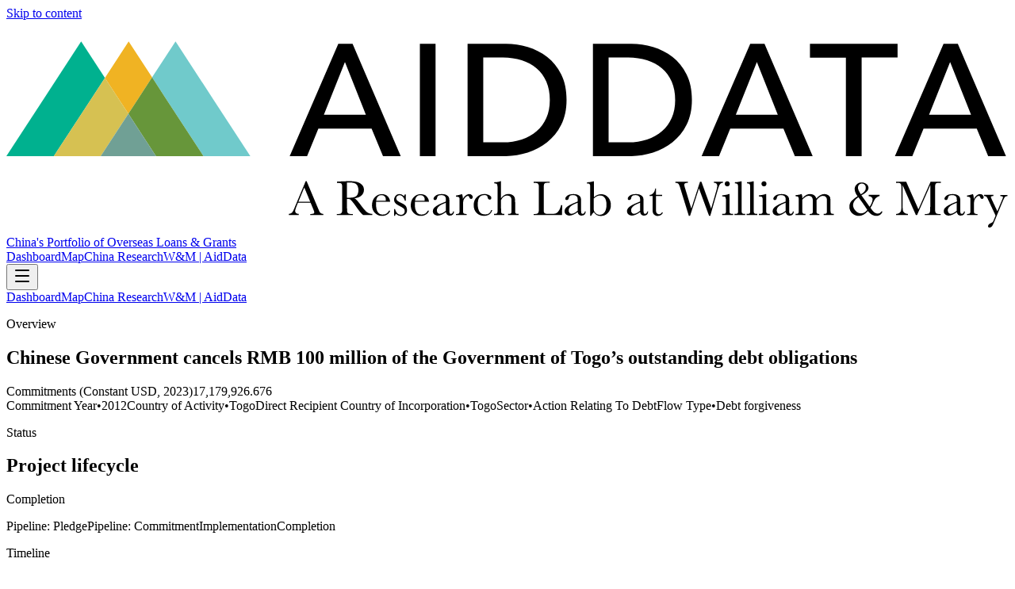

--- FILE ---
content_type: text/html; charset=utf-8
request_url: https://china.aiddata.org/projects/30252/
body_size: 7937
content:
<!DOCTYPE html><html lang="en"><head><meta charSet="utf-8"/><meta name="viewport" content="width=device-width, initial-scale=1"/><link rel="preload" as="image" href="https://docs.aiddata.org/reports/logo.svg"/><script async="" src="https://www.googletagmanager.com/gtag/js?id=G-8H3QFQRRTT"></script><link rel="modulepreload" href="/assets/entry.client-DtDBC0jz.js"/><link rel="modulepreload" href="/assets/chunk-PVWAREVJ-DjTtDd90.js"/><link rel="modulepreload" href="/assets/index-XiJxc8WS.js"/><link rel="modulepreload" href="/assets/root-C7LRWxhw.js"/><link rel="modulepreload" href="/assets/createLucideIcon-DDGl6jSx.js"/><link rel="modulepreload" href="/assets/project-BkMyor9z.js"/><title>Chinese Government cancels RMB 100 million of the Government of Togo’s outstanding debt obligations | AidData Project</title><meta name="description" content="On October 13, 2011, the Chinese Government pledged to forgive RMB 100,000,000 (CFA 8.2 billion francs) of the Government of Togo’s outstanding debt obligati…"/><meta property="og:title" content="Chinese Government cancels RMB 100 million of the Government of Togo’s outstanding debt obligations | AidData Project"/><meta property="og:description" content="On October 13, 2011, the Chinese Government pledged to forgive RMB 100,000,000 (CFA 8.2 billion francs) of the Government of Togo’s outstanding debt obligati…"/><meta name="twitter:card" content="summary"/><meta name="twitter:title" content="Chinese Government cancels RMB 100 million of the Government of Togo’s outstanding debt obligations | AidData Project"/><meta name="twitter:description" content="On October 13, 2011, the Chinese Government pledged to forgive RMB 100,000,000 (CFA 8.2 billion francs) of the Government of Togo’s outstanding debt obligati…"/><link rel="preconnect" href="https://fonts.googleapis.com"/><link rel="preconnect" href="https://fonts.gstatic.com" crossorigin="anonymous"/><link rel="stylesheet" href="/assets/root-BAD4vUVg.css"/><link rel="stylesheet" href="https://fonts.googleapis.com/css2?family=Inter:ital,opsz,wght@0,14..32,100..900;1,14..32,100..900&amp;display=swap"/><link rel="stylesheet" href="https://unpkg.com/leaflet@1.9.4/dist/leaflet.css" crossorigin="anonymous"/><script>
            window.dataLayer = window.dataLayer || [];
            function gtag(){dataLayer.push(arguments);}
            gtag('js', new Date());
            gtag('config', 'G-8H3QFQRRTT', { send_page_view: false });
          </script></head><body><header class="sticky top-0 z-50 border-b border-slate-100 bg-white/80 backdrop-blur dark:border-slate-800 dark:bg-slate-950/80"><a href="#main" class="sr-only focus:not-sr-only focus:fixed focus:left-4 focus:top-4 focus:rounded-full focus:bg-white focus:px-4 focus:py-2 focus:text-sm focus:text-slate-900 focus:shadow-lg focus-visible:outline focus-visible:outline-2 focus-visible:outline-offset-2 focus-visible:outline-teal-500 dark:focus:bg-slate-800 dark:focus:text-slate-100">Skip to content</a><div class="mx-auto flex max-w-6xl items-center justify-between gap-3 px-4 py-3 md:py-4"><div class="flex items-center gap-3"><a href="https://www.aiddata.org" target="_blank" rel="noopener noreferrer" class="inline-flex items-center rounded-full px-2 py-1 text-slate-800 transition hover:text-teal-700 focus-visible:outline focus-visible:outline-2 focus-visible:outline-offset-2 focus-visible:outline-teal-500 dark:text-slate-100" aria-label="AidData (opens in a new tab)" title="AidData"><img src="https://docs.aiddata.org/reports/logo.svg" alt="AidData logo" class="h-8 w-auto md:h-9" style="aspect-ratio:5 / 1"/></a><a class="hidden text-sm font-semibold text-slate-600 transition hover:text-teal-700 focus-visible:outline focus-visible:outline-2 focus-visible:outline-offset-2 focus-visible:outline-teal-500 dark:text-slate-200 dark:hover:text-teal-300 sm:inline" aria-label="China&#x27;s Portfolio of Overseas Loans and Grants home" href="/" data-discover="true">China&#x27;s Portfolio of Overseas Loans &amp; Grants</a></div><nav class="hidden items-center gap-2 md:flex"><a href="https://china.aiddata.org" target="_blank" rel="noopener noreferrer" class="inline-flex items-center rounded-full px-4 py-2 text-sm font-medium text-slate-700 transition-all hover:text-teal-700 focus-visible:outline focus-visible:outline-2 focus-visible:outline-offset-2 focus-visible:outline-teal-500 dark:text-slate-200 dark:hover:text-teal-300">Dashboard</a><a href="https://docs.aiddata.org/reports/clg_global_map/index.html" target="_blank" rel="noopener noreferrer" class="inline-flex items-center rounded-full px-4 py-2 text-sm font-medium text-slate-700 transition-all hover:text-teal-700 focus-visible:outline focus-visible:outline-2 focus-visible:outline-offset-2 focus-visible:outline-teal-500 dark:text-slate-200 dark:hover:text-teal-300">Map</a><a href="https://aiddata.org/china" target="_blank" rel="noopener noreferrer" class="inline-flex items-center rounded-full px-4 py-2 text-sm font-medium text-slate-700 transition-all hover:text-teal-700 focus-visible:outline focus-visible:outline-2 focus-visible:outline-offset-2 focus-visible:outline-teal-500 dark:text-slate-200 dark:hover:text-teal-300">China Research</a><a href="https://wm.edu/aiddata" target="_blank" rel="noopener noreferrer" class="inline-flex items-center rounded-full px-4 py-2 text-sm font-medium text-slate-700 transition-all hover:text-teal-700 focus-visible:outline focus-visible:outline-2 focus-visible:outline-offset-2 focus-visible:outline-teal-500 dark:text-slate-200 dark:hover:text-teal-300">W&amp;M | AidData</a></nav><div class="md:hidden"><button type="button" class="inline-flex h-10 w-10 items-center justify-center rounded-2xl border border-slate-200 bg-white/80 text-slate-700 transition hover:text-teal-700 focus-visible:outline focus-visible:outline-2 focus-visible:outline-offset-2 focus-visible:outline-teal-500 dark:border-slate-800 dark:bg-slate-900/80 dark:text-slate-100" aria-label="Toggle navigation" aria-controls="mobile-nav" aria-expanded="false"><svg xmlns="http://www.w3.org/2000/svg" width="24" height="24" viewBox="0 0 24 24" fill="none" stroke="currentColor" stroke-width="2" stroke-linecap="round" stroke-linejoin="round" class="lucide lucide-menu h-5 w-5" aria-hidden="true"><path d="M4 5h16"></path><path d="M4 12h16"></path><path d="M4 19h16"></path></svg></button></div></div><div id="mobile-nav" class="md:hidden overflow-hidden border-t border-slate-100 bg-white/95 dark:border-slate-800 dark:bg-slate-950/90 transition-[max-height,opacity] duration-200 ease-out max-h-0 opacity-0"><nav class="mx-auto flex max-w-6xl flex-col gap-1 px-4 py-3"><a href="https://china.aiddata.org" target="_blank" rel="noopener noreferrer" class="inline-flex items-center rounded-full px-4 py-2 text-sm font-medium text-slate-700 transition-all hover:text-teal-700 focus-visible:outline focus-visible:outline-2 focus-visible:outline-offset-2 focus-visible:outline-teal-500 dark:text-slate-200 dark:hover:text-teal-300">Dashboard</a><a href="https://docs.aiddata.org/reports/clg_global_map/index.html" target="_blank" rel="noopener noreferrer" class="inline-flex items-center rounded-full px-4 py-2 text-sm font-medium text-slate-700 transition-all hover:text-teal-700 focus-visible:outline focus-visible:outline-2 focus-visible:outline-offset-2 focus-visible:outline-teal-500 dark:text-slate-200 dark:hover:text-teal-300">Map</a><a href="https://aiddata.org/china" target="_blank" rel="noopener noreferrer" class="inline-flex items-center rounded-full px-4 py-2 text-sm font-medium text-slate-700 transition-all hover:text-teal-700 focus-visible:outline focus-visible:outline-2 focus-visible:outline-offset-2 focus-visible:outline-teal-500 dark:text-slate-200 dark:hover:text-teal-300">China Research</a><a href="https://wm.edu/aiddata" target="_blank" rel="noopener noreferrer" class="inline-flex items-center rounded-full px-4 py-2 text-sm font-medium text-slate-700 transition-all hover:text-teal-700 focus-visible:outline focus-visible:outline-2 focus-visible:outline-offset-2 focus-visible:outline-teal-500 dark:text-slate-200 dark:hover:text-teal-300">W&amp;M | AidData</a></nav></div></header><main class="relative isolate min-h-screen bg-slate-50/90 px-4 pb-12 pt-6 text-slate-900 dark:bg-slate-950 dark:text-slate-100 md:pt-10"><div aria-hidden="true" class="pointer-events-none absolute inset-x-0 top-0 -z-10 h-72 bg-gradient-to-b from-teal-500/20 via-slate-50/0 to-transparent opacity-70 dark:from-teal-500/25"></div><div class="mx-auto flex w-full max-w-5xl flex-col gap-6"><section class="rounded-3xl border border-slate-200/70 bg-white/95 p-6 shadow-sm backdrop-blur supports-[backdrop-filter]:bg-white/70 dark:border-slate-800/70 dark:bg-slate-900/35 relative overflow-hidden"><div aria-hidden="true" class="absolute inset-x-6 top-0 h-px bg-gradient-to-r from-transparent via-teal-500/60 to-transparent"></div><div class="flex flex-col gap-4 lg:flex-row lg:items-start lg:justify-between"><div><p class="text-[0.7rem] font-semibold uppercase tracking-[0.3em] text-slate-500 dark:text-slate-300">Overview</p><h1 class="mt-2 text-lg font-semibold leading-tight text-slate-900 dark:text-white">Chinese Government cancels RMB 100 million of the Government of Togo’s outstanding debt obligations</h1><div class="mt-3 rounded-2xl border border-slate-200/70 bg-white/85 px-4 py-3 shadow-sm backdrop-blur dark:border-slate-800/70 dark:bg-slate-900/40"><div class="flex flex-col gap-4 "><div class="flex flex-col gap-2 "><span class="text-[0.65rem] font-semibold uppercase tracking-[0.2em] text-slate-500 dark:text-slate-400">Commitments (Constant USD, 2023)</span><span class="text-2xl font-semibold text-slate-900 dark:text-white">$17,179,927</span></div></div></div><div class="mt-3 flex flex-wrap gap-2"><span class="inline-flex items-center rounded-full border border-slate-200/80 bg-white/85 px-3 py-1 text-xs font-medium text-slate-600 shadow-sm ring-1 ring-white/40 dark:border-slate-800/70 dark:bg-slate-900/40 dark:text-slate-200 dark:ring-slate-900/60"><span class="font-semibold text-slate-900 dark:text-white">Commitment Year</span><span class="mx-1 text-slate-400 dark:text-slate-500">•</span><span>2012</span></span><span class="inline-flex items-center rounded-full border border-slate-200/80 bg-white/85 px-3 py-1 text-xs font-medium text-slate-600 shadow-sm ring-1 ring-white/40 dark:border-slate-800/70 dark:bg-slate-900/40 dark:text-slate-200 dark:ring-slate-900/60"><span class="font-semibold text-slate-900 dark:text-white">Country of Activity</span><span class="mx-1 text-slate-400 dark:text-slate-500">•</span><span>Togo</span></span><span class="inline-flex items-center rounded-full border border-slate-200/80 bg-white/85 px-3 py-1 text-xs font-medium text-slate-600 shadow-sm ring-1 ring-white/40 dark:border-slate-800/70 dark:bg-slate-900/40 dark:text-slate-200 dark:ring-slate-900/60"><span class="font-semibold text-slate-900 dark:text-white">Direct Recipient Country of Incorporation</span><span class="mx-1 text-slate-400 dark:text-slate-500">•</span><span>Togo</span></span><span class="inline-flex items-center rounded-full border border-slate-200/80 bg-white/85 px-3 py-1 text-xs font-medium text-slate-600 shadow-sm ring-1 ring-white/40 dark:border-slate-800/70 dark:bg-slate-900/40 dark:text-slate-200 dark:ring-slate-900/60"><span class="font-semibold text-slate-900 dark:text-white">Sector</span><span class="mx-1 text-slate-400 dark:text-slate-500">•</span><span>Action Relating To Debt</span></span><span class="inline-flex items-center rounded-full border border-slate-200/80 bg-white/85 px-3 py-1 text-xs font-medium text-slate-600 shadow-sm ring-1 ring-white/40 dark:border-slate-800/70 dark:bg-slate-900/40 dark:text-slate-200 dark:ring-slate-900/60"><span class="font-semibold text-slate-900 dark:text-white">Flow Type</span><span class="mx-1 text-slate-400 dark:text-slate-500">•</span><span>Debt forgiveness</span></span></div></div></div></section><div class="grid gap-4 md:grid-cols-2"><section class="rounded-3xl border border-slate-200/70 bg-white/95 p-6 shadow-sm backdrop-blur supports-[backdrop-filter]:bg-white/70 dark:border-slate-800/70 dark:bg-slate-900/35 space-y-4"><div><p class="text-[0.7rem] font-semibold uppercase tracking-[0.3em] text-slate-500 dark:text-slate-300">Status</p><h2 class="mt-2 text-lg font-semibold text-slate-900 dark:text-white">Project lifecycle</h2><p class="mt-1 text-sm font-semibold text-slate-600 dark:text-slate-300">Completion</p></div><div class="flex flex-col gap-3 "><span class="rounded-full border px-3 py-1 text-[0.6rem] font-semibold uppercase tracking-[0.2em] border-slate-200/80 text-slate-500">Pipeline: Pledge</span><span class="hidden sm:block h-px flex-1 bg-slate-200/70"></span><span class="rounded-full border px-3 py-1 text-[0.6rem] font-semibold uppercase tracking-[0.2em] border-slate-200/80 text-slate-500">Pipeline: Commitment</span><span class="hidden sm:block h-px flex-1 bg-slate-200/70"></span><span class="rounded-full border px-3 py-1 text-[0.6rem] font-semibold uppercase tracking-[0.2em] border-slate-200/80 text-slate-500">Implementation</span><span class="hidden sm:block h-px flex-1 bg-slate-200/70"></span><span class="rounded-full border px-3 py-1 text-[0.6rem] font-semibold uppercase tracking-[0.2em] border-teal-500/70 bg-teal-50 text-teal-700">Completion</span></div></section><section class="rounded-3xl border border-slate-200/70 bg-white/95 p-6 shadow-sm backdrop-blur supports-[backdrop-filter]:bg-white/70 dark:border-slate-800/70 dark:bg-slate-900/35 space-y-4" aria-label="Timeline"><p class="text-[0.7rem] font-semibold uppercase tracking-[0.3em] text-slate-500 dark:text-slate-300">Timeline</p><h2 class="mt-2 text-lg font-semibold text-slate-900 dark:text-slate-100">Key dates</h2><div class="mt-4 grid gap-3"><dl class="rounded-2xl border border-slate-200/70 bg-slate-50/70 p-3 text-sm text-slate-700 dark:border-slate-800/70 dark:bg-slate-900/40 dark:text-slate-200"><dt class="text-[0.7rem] font-semibold uppercase tracking-[0.3em] text-slate-500 dark:text-slate-300">Commitment date</dt><dd class="mt-1 font-medium text-slate-900 dark:text-slate-100">Jan 1, 2012</dd></dl></div></section></div><section class="rounded-3xl border border-slate-200/70 bg-white/95 p-6 shadow-sm backdrop-blur supports-[backdrop-filter]:bg-white/70 dark:border-slate-800/70 dark:bg-slate-900/35 space-y-4" aria-label="Stakeholders"><div><h2 class="mt-2 text-lg font-semibold text-slate-900 dark:text-white">Stakeholders</h2><p class="mt-1 text-sm text-slate-600 dark:text-slate-300">Organizations involved in projects and activities supported by financial and in-kind transfers from Chinese government and state-owned entities</p></div><div class="grid gap-4 md:grid-cols-2"><div class="rounded-2xl border border-slate-200/70 bg-white/80 p-4 shadow-sm dark:border-slate-800/70 dark:bg-slate-900/30"><p class="text-[0.7rem] font-semibold uppercase tracking-[0.3em] text-slate-500 dark:text-slate-300 text-[0.55rem] tracking-[0.25em]">Funding agencies</p><div class="mt-3 space-y-3"><div class="rounded-xl border border-slate-200/60 p-3 dark:border-slate-800/60"><p class="text-[0.65rem] font-semibold uppercase tracking-[0.2em] text-slate-500 dark:text-slate-400">Government Agencies</p><ul class="mt-2 space-y-1 text-sm text-slate-700 dark:text-slate-200"><li>China Ministry of Commerce</li></ul></div></div></div><div class="rounded-2xl border border-slate-200/70 bg-white/80 p-4 shadow-sm dark:border-slate-800/70 dark:bg-slate-900/30"><p class="text-[0.7rem] font-semibold uppercase tracking-[0.3em] text-slate-500 dark:text-slate-300 text-[0.55rem] tracking-[0.25em]">Receiving agencies</p><div class="mt-3 space-y-3"><div class="rounded-xl border border-slate-200/60 p-3 dark:border-slate-800/60"><p class="text-[0.65rem] font-semibold uppercase tracking-[0.2em] text-slate-500 dark:text-slate-400">Government Agencies</p><ul class="mt-2 space-y-1 text-sm text-slate-700 dark:text-slate-200"><li>Government of Togo</li></ul></div></div></div><div class="rounded-2xl border border-slate-200/70 bg-white/80 p-4 shadow-sm dark:border-slate-800/70 dark:bg-slate-900/30"><p class="text-[0.7rem] font-semibold uppercase tracking-[0.3em] text-slate-500 dark:text-slate-300 text-[0.55rem] tracking-[0.25em]">Implementing agencies</p><div class="mt-3 space-y-3"><div class="rounded-xl border border-slate-200/60 p-3 dark:border-slate-800/60"><p class="text-[0.65rem] font-semibold uppercase tracking-[0.2em] text-slate-500 dark:text-slate-400">Government Agencies</p><ul class="mt-2 space-y-1 text-sm text-slate-700 dark:text-slate-200"><li>Togo Ministry of Economy and Finance</li></ul></div></div></div></div></section><section class="rounded-3xl border border-slate-200/70 bg-white/95 p-6 shadow-sm backdrop-blur supports-[backdrop-filter]:bg-white/70 dark:border-slate-800/70 dark:bg-slate-900/35 space-y-4" aria-label="Financial snapshot"><div><p class="text-[0.7rem] font-semibold uppercase tracking-[0.3em] text-slate-500 dark:text-slate-300">Loan desecription</p><h2 class="mt-2 text-md font-semibold text-slate-900 dark:text-white">Chinese Government cancels RMB 100 million of the Government of Togo’s outstanding debt obligations</h2></div></section><section class="grid gap-4 md:gap-6"><article class="rounded-3xl border border-slate-200/70 bg-white/95 p-6 shadow-sm backdrop-blur supports-[backdrop-filter]:bg-white/70 dark:border-slate-800/70 dark:bg-slate-900/35 space-y-4 md:col-span-3" aria-label="Project narrative"><div><p class="text-[0.7rem] font-semibold uppercase tracking-[0.3em] text-slate-500 dark:text-slate-300">Narrative</p><h2 class="mt-2 text-lg font-semibold text-slate-900 dark:text-slate-100">Full Description</h2></div><div class="grid gap-4 md:grid-cols-2"><div class="rounded-2xl border border-slate-200/70 bg-white/90 p-4 shadow-sm dark:border-slate-800/70 dark:bg-slate-900/40"><p class="text-[0.7rem] font-semibold uppercase tracking-[0.3em] text-slate-500 dark:text-slate-300">Project narrative</p><p class="text-sm leading-relaxed text-slate-700 dark:text-slate-200 mt-2 whitespace-pre-line break-words">On October 13, 2011, the Chinese Government pledged to forgive RMB 100,000,000 (CFA 8.2 billion francs) of the Government of Togo’s outstanding debt obligations. The formal agreement for the debt cancellation (Chinese name:《中多政府关于免除多哥政府部分到期债务的协议》) was signed on May 24, 2012 by the Government of China and the Ministry of Economy and Finance of the Togolese Republic.

The debts cancelled came from two interest-free loans previously contracted by the Government of Togo: a RMB 50 million loan contracted on December 20, 1996, and a RMB 50 million loan contracted on October 11, 1997. Both of these loans matured on or before December 31, 2009. It was expected that the cancellation of debts would help Togo achieve its Millennium Development Goals.</p></div><div class="rounded-2xl border border-teal-100/70 bg-teal-50/60 p-4 text-sm text-slate-800 shadow-inner dark:border-teal-500/30 dark:bg-teal-500/10 dark:text-teal-100"><p class="text-[0.65rem] font-semibold uppercase tracking-[0.35em] text-teal-600 dark:text-teal-300">Staff comments</p><p class="mt-2 whitespace-pre-line break-words">AidData has assumed based on numerous reports in English, French, and Chinese that indicate that the debt was formally cancelled in May 2012 that the agreement signed in October 2011 was a pledge of some kind, such as a memorandum of understanding, to cancel debt, and not the formal cancellation agreement.

One source suggests the value of the debts that were forgiven was actually RMB 99,913,900 rather than RMB 100,000,000.

This debt forgiveness project is not marked as an umbrella project since the original loans were contracted before 2000, so there is no risk of double counting.</p></div></div></article></section></div></main><script>((storageKey2, restoreKey) => {
    if (!window.history.state || !window.history.state.key) {
      let key = Math.random().toString(32).slice(2);
      window.history.replaceState({ key }, "");
    }
    try {
      let positions = JSON.parse(sessionStorage.getItem(storageKey2) || "{}");
      let storedY = positions[restoreKey || window.history.state.key];
      if (typeof storedY === "number") {
        window.scrollTo(0, storedY);
      }
    } catch (error) {
      console.error(error);
      sessionStorage.removeItem(storageKey2);
    }
  })("react-router-scroll-positions", null)</script><script>window.__reactRouterContext = {"basename":"/","future":{"unstable_middleware":false,"unstable_optimizeDeps":false,"unstable_splitRouteModules":false,"unstable_subResourceIntegrity":false,"unstable_viteEnvironmentApi":false},"routeDiscovery":{"mode":"lazy","manifestPath":"/__manifest"},"ssr":true,"isSpaMode":false};window.__reactRouterContext.stream = new ReadableStream({start(controller){window.__reactRouterContext.streamController = controller;}}).pipeThrough(new TextEncoderStream());</script><script type="module" async="">;
import * as route0 from "/assets/root-C7LRWxhw.js";
import * as route1 from "/assets/project-BkMyor9z.js";
  window.__reactRouterManifest = {
  "entry": {
    "module": "/assets/entry.client-DtDBC0jz.js",
    "imports": [
      "/assets/chunk-PVWAREVJ-DjTtDd90.js",
      "/assets/index-XiJxc8WS.js"
    ],
    "css": []
  },
  "routes": {
    "root": {
      "id": "root",
      "path": "",
      "hasAction": false,
      "hasLoader": false,
      "hasClientAction": false,
      "hasClientLoader": false,
      "hasClientMiddleware": false,
      "hasErrorBoundary": true,
      "module": "/assets/root-C7LRWxhw.js",
      "imports": [
        "/assets/chunk-PVWAREVJ-DjTtDd90.js",
        "/assets/index-XiJxc8WS.js",
        "/assets/createLucideIcon-DDGl6jSx.js"
      ],
      "css": [
        "/assets/root-BAD4vUVg.css"
      ]
    },
    "routes/project": {
      "id": "routes/project",
      "parentId": "root",
      "path": "projects/:aiddata_record_id",
      "hasAction": false,
      "hasLoader": true,
      "hasClientAction": false,
      "hasClientLoader": false,
      "hasClientMiddleware": false,
      "hasErrorBoundary": false,
      "module": "/assets/project-BkMyor9z.js",
      "imports": [
        "/assets/chunk-PVWAREVJ-DjTtDd90.js"
      ],
      "css": []
    },
    "routes/home": {
      "id": "routes/home",
      "parentId": "root",
      "index": true,
      "hasAction": false,
      "hasLoader": false,
      "hasClientAction": false,
      "hasClientLoader": false,
      "hasClientMiddleware": false,
      "hasErrorBoundary": false,
      "module": "/assets/home-Dd5aXY5J.js",
      "imports": [
        "/assets/chunk-PVWAREVJ-DjTtDd90.js"
      ],
      "css": []
    }
  },
  "url": "/assets/manifest-51512c29.js",
  "version": "51512c29"
};
  window.__reactRouterRouteModules = {"root":route0,"routes/project":route1};

import("/assets/entry.client-DtDBC0jz.js");</script><!--$--><script>window.__reactRouterContext.streamController.enqueue("[{\"_1\":2,\"_245\":-5,\"_246\":-5},\"loaderData\",{\"_3\":4},\"routes/project\",{\"_5\":6,\"_244\":-5},\"project\",{\"_7\":8,\"_9\":10,\"_11\":10,\"_12\":13,\"_14\":15,\"_59\":60,\"_65\":66,\"_73\":74,\"_95\":96,\"_128\":129,\"_150\":151,\"_159\":160,\"_161\":162,\"_168\":169,\"_178\":179,\"_191\":192,\"_201\":202,\"_218\":219,\"_233\":234,\"_240\":241},\"aiddata_record_id\",\"30252\",\"title\",\"Chinese Government cancels RMB 100 million of the Government of Togo’s outstanding debt obligations\",\"loan_event_description\",\"parent_id_description\",\"China's debt relief actions in Togo\",\"summary\",{\"_16\":17,\"_24\":23,\"_25\":26,\"_29\":30,\"_32\":33,\"_41\":42,\"_43\":44,\"_45\":46},\"sector\",{\"_18\":19,\"_20\":21,\"_22\":23},\"_id\",21,\"code\",\"600\",\"name\",\"ACTION RELATING TO DEBT\",\"sector_name\",\"status\",{\"_18\":27,\"_22\":28},3,\"Completion\",\"flow_type\",{\"_18\":27,\"_22\":31},\"Debt forgiveness\",\"recipient\",{\"_34\":35,\"_22\":36,\"_37\":38,\"_39\":40},\"id\",210,\"Togo\",\"iso3\",\"TGO\",\"region\",\"Africa\",\"commitment_year\",2012,\"commitment_date\",\"2012-01-01\",\"amount\",{\"_47\":48,\"_49\":50,\"_51\":52,\"_53\":52,\"_54\":55},\"transaction\",100000000,\"usd_nominal\",15851304.64800128,\"usd_constant\",17179926.676133245,\"adjusted_usd_constant\",\"currency\",{\"_18\":56,\"_22\":57,\"_37\":58},159,\"Chinese Yuan\",\"CNY\",\"description\",{\"_61\":62,\"_63\":64},\"narrative\",\"On October 13, 2011, the Chinese Government pledged to forgive RMB 100,000,000 (CFA 8.2 billion francs) of the Government of Togo’s outstanding debt obligations {{see \\\"En visite d'Etat en Chine Faure Gnassingbé rencontre la communauté togolaise\\\"}}. The formal agreement for the debt cancellation (Chinese name:《中多政府关于免除多哥政府部分到期债务的协议》) was signed on May 24, 2012 by the Government of China and the Ministry of Economy and Finance of the Togolese Republic {{see \\\"王作峰大使与多哥经济与财政部长阿亚索尔签署《中多政府关于免除多哥政府部分到期债务的协议》\\\"}}.\\n\\nThe debts cancelled came from two interest-free loans previously contracted by the Government of Togo: a RMB 50 million loan contracted on December 20, 1996, and a RMB 50 million loan contracted on October 11, 1997. Both of these loans matured on or before December 31, 2009 {{see \\\"En visite d'Etat en Chine Faure Gnassingbé rencontre la communauté togolaise\\\"}}. It was expected that the cancellation of debts would help Togo achieve its Millennium Development Goals {{see \\\"中国免除多哥部分到期债务 助其实现发展目标\\\"}}.\",\"staff_comments\",\"AidData has assumed based on numerous reports in English, French, and Chinese that indicate that the debt was formally cancelled in May 2012 that the agreement signed in October 2011 was a pledge of some kind, such as a memorandum of understanding, to cancel debt, and not the formal cancellation agreement.\\n\\nOne source suggests the value of the debts that were forgiven was actually RMB 99,913,900 rather than RMB 100,000,000.\\n\\nThis debt forgiveness project is not marked as an umbrella project since the original loans were contracted before 2000, so there is no risk of double counting.\",\"timeline\",{\"_67\":-5,\"_68\":-5,\"_69\":-5,\"_70\":-5,\"_71\":-5,\"_72\":-5},\"start_planned\",\"start_actual\",\"end_planned\",\"end_actual\",\"first_repayment_date\",\"last_repayment_date\",\"financial_terms\",{\"_75\":48,\"_76\":50,\"_77\":52,\"_78\":52,\"_54\":79,\"_80\":-5,\"_81\":-5,\"_82\":-5,\"_83\":-5,\"_84\":-5,\"_85\":-5,\"_86\":-5,\"_87\":88},\"transaction_amount\",\"usd_nominal_amount\",\"usd_constant_amount\",\"adjusted_usd_constant_amount\",{\"_18\":56,\"_22\":57,\"_37\":58},\"maturity\",\"grace_period\",\"fixed_interest_rate\",\"interest_rate_at_t0\",\"interest_type\",\"loan_tenor\",\"grant_element\",\"collateral\",{\"_89\":-5,\"_90\":-5,\"_91\":-5,\"_92\":-5,\"_93\":94},\"detail\",\"security_agent\",\"related_provider\",\"commodity\",\"is_collateralized\",false,\"participants\",{\"_97\":98,\"_107\":108,\"_112\":113,\"_119\":120,\"_124\":125,\"_126\":127},\"funding_agencies\",[99],{\"_34\":100,\"_22\":101,\"_102\":103,\"_104\":-5,\"_105\":-5,\"_106\":-5},533,\"China Ministry of Commerce\",\"organizationType\",\"Government Agency\",\"originType\",\"roleType\",\"countryOfIncorporation\",\"funding_agency_parents\",[109],{\"_34\":110,\"_22\":111,\"_102\":103,\"_104\":-5,\"_105\":-5,\"_106\":-5},29015,\"PRC Central Government\",\"receiving_agencies\",[114],{\"_34\":115,\"_22\":116,\"_102\":103,\"_104\":117,\"_105\":118,\"_106\":36},8803,\"Government of Togo\",\"Recipient\",\"Direct Recipient Institution\",\"implementing_agencies\",[121],{\"_34\":122,\"_22\":123,\"_102\":103,\"_104\":117,\"_105\":-5,\"_106\":-5},2689,\"Togo Ministry of Economy and Finance\",\"accountable_agencies\",[],\"cofinancing_agencies\",[],\"institutions\",{\"_130\":131,\"_141\":142,\"_146\":147,\"_148\":149},\"idsByRole\",{\"_132\":133,\"_135\":136,\"_138\":139},\"funding\",[134],\"533\",\"direct_receiving\",[137],\"8803\",\"implementing\",[140],\"2689\",\"namesByRole\",{\"_132\":143,\"_135\":144,\"_138\":145},[101],[116],[123],\"anyIds\",[134,137,140],\"anyNames\",[101,116,123],\"contacts\",[152,156],{\"_22\":153,\"_154\":155},\"Adji Oteth Ayassor\",\"position\",\"Minister of Economy and Finance\",{\"_22\":157,\"_154\":158},\"Wang Zuofeng\",\"Ambassador of the People's Republic of China in the Republic of Togo\",\"location\",\"\",\"country_scopes\",[163,166],{\"_164\":165,\"_22\":36,\"_37\":38,\"_39\":40},\"label\",\"Country of Activity\",{\"_164\":167,\"_22\":36,\"_37\":38,\"_39\":-5},\"Direct Recipient Country of Incorporation\",\"ubo_details\",{\"_170\":94,\"_171\":-5,\"_172\":173,\"_174\":94,\"_175\":-5,\"_176\":177},\"is_chinese_ubo\",\"chinese_ubo_count\",\"chinese_ubo_unique_types\",[],\"is_host_country_ubo\",\"host_country_ubo_count\",\"host_country_ubo_unique_types\",[],\"credit_enhancements\",{\"_180\":94,\"_181\":182,\"_183\":184,\"_185\":186,\"_187\":188,\"_189\":190},\"has_credit_enhancement\",\"related_credit_providers\",[],\"related_credit_provider_org_types\",[],\"related_credit_provider_origins\",[],\"related_credit_provider_relation_to_dras\",[],\"related_credit_types\",[],\"role_based_agencies\",{\"_193\":194,\"_195\":196,\"_197\":198,\"_199\":200},\"guarantors\",[],\"insurance_providers\",[],\"collateral_providers\",[],\"security_agents\",[],\"sources\",[203,204,205,206,207,208,209,210,211,212,213,214,215,216,217],\"China cancels part of Togo's debt\",\"Togo Receives Debt Write-Off on Chinese Loans\",\"China cancels over 16mln USD in Togo debt\",\"Protocol to cancel Chinese government's debt to Togo signed in Lom\",\"En visite d'Etat en Chine Faure Gnassingbé rencontre la communauté togolaise\",\"Debt Relief with Chinese Characteristics\",\"SAIS-CARI China's Debt Cancellation In Africa Database*\",\"中国免除多哥部分到期债务 助其实现发展目标\",\"Une croix sur 8,2 milliards de FCA\",\"王作峰大使与多哥经济与财政部长阿亚索尔签署《中多政府关于免除多哥政府部分到期债务的协议》\",\"http://global.factiva.com/aa/?ref=BBCAP00020120528e85s000ul\u0026pp=1\u0026fcpil=en\u0026napc=S\u0026sa_from=\",\"http://global.factiva.com/aa/?ref=WDAN000020120531e85v0003c\u0026pp=1\u0026fcpil=en\u0026napc=S\u0026sa_from=\",\"China's Foreign Aid\",\"《中国与非洲经贸合作(2013)白皮书》(全文))\",\"中国的对外援助(2014)\",\"linked_records\",{\"_220\":221,\"_226\":227,\"_228\":229,\"_230\":231,\"_232\":-5},\"linked_packages\",[222],{\"_18\":223,\"_59\":13,\"_224\":225},3859,\"financierId\",16,\"linked_loan_events\",[],\"rescheduled_loan_ids\",[],\"rescheduled_event_ids\",[],\"umbrella_parent\",\"flags\",{\"_235\":94,\"_236\":237,\"_93\":94,\"_238\":94,\"_239\":237},\"is_umbrella\",\"recommended_for_aggregates\",true,\"is_co_financed\",\"is_concessional\",\"raw_ids\",{\"_242\":243},\"project_id\",30252,\"geoFeature\",\"actionData\",\"errors\"]\n");</script><!--$--><script>window.__reactRouterContext.streamController.close();</script><!--/$--><!--/$--></body></html>

--- FILE ---
content_type: text/html
request_url: https://china.aiddata.org/__manifest?p=%2F&version=51512c29
body_size: 838
content:
<!DOCTYPE html>
<html lang="en">
  <head>
    <meta charset="UTF-8" />
    <meta name="viewport" content="width=device-width, initial-scale=1.0" />
    <link
      rel="stylesheet"
      href="https://fonts.googleapis.com/css?family=Roboto:300,400,500,700&display=swap"
    />
    <title>China Global Development Dashboard</title>
    <!-- Lucky Orange Analytics -->
    <script type="text/javascript">
      window.__lo_site_id = 57091;
      (function () {
        var wa = document.createElement("script");
        wa.type = "text/javascript";
        wa.async = true;
        wa.src = "https://d10lpsik1i8c69.cloudfront.net/w.js";
        var s = document.getElementsByTagName("script")[0];
        s.parentNode.insertBefore(wa, s);
      })();
    </script>
    <script type="module" crossorigin src="/static/index-1Gy7hr6y.js"></script>
    <link rel="stylesheet" crossorigin href="/static/index-BMqX_Lul.css">
  </head>
  <body>
    <div id="root"></div>
  </body>
</html>


--- FILE ---
content_type: text/css; charset=UTF-8
request_url: https://china.aiddata.org/assets/root-BAD4vUVg.css
body_size: 12179
content:
/*! tailwindcss v4.1.13 | MIT License | https://tailwindcss.com */@layer properties{@supports (((-webkit-hyphens:none)) and (not (margin-trim:inline))) or ((-moz-orient:inline) and (not (color:rgb(from red r g b)))){*,:before,:after,::backdrop{--tw-translate-x:0;--tw-translate-y:0;--tw-translate-z:0;--tw-rotate-x:initial;--tw-rotate-y:initial;--tw-rotate-z:initial;--tw-skew-x:initial;--tw-skew-y:initial;--tw-space-y-reverse:0;--tw-divide-y-reverse:0;--tw-border-style:solid;--tw-gradient-position:initial;--tw-gradient-from:#0000;--tw-gradient-via:#0000;--tw-gradient-to:#0000;--tw-gradient-stops:initial;--tw-gradient-via-stops:initial;--tw-gradient-from-position:0%;--tw-gradient-via-position:50%;--tw-gradient-to-position:100%;--tw-leading:initial;--tw-font-weight:initial;--tw-tracking:initial;--tw-ordinal:initial;--tw-slashed-zero:initial;--tw-numeric-figure:initial;--tw-numeric-spacing:initial;--tw-numeric-fraction:initial;--tw-shadow:0 0 #0000;--tw-shadow-color:initial;--tw-shadow-alpha:100%;--tw-inset-shadow:0 0 #0000;--tw-inset-shadow-color:initial;--tw-inset-shadow-alpha:100%;--tw-ring-color:initial;--tw-ring-shadow:0 0 #0000;--tw-inset-ring-color:initial;--tw-inset-ring-shadow:0 0 #0000;--tw-ring-inset:initial;--tw-ring-offset-width:0px;--tw-ring-offset-color:#fff;--tw-ring-offset-shadow:0 0 #0000;--tw-outline-style:solid;--tw-blur:initial;--tw-brightness:initial;--tw-contrast:initial;--tw-grayscale:initial;--tw-hue-rotate:initial;--tw-invert:initial;--tw-opacity:initial;--tw-saturate:initial;--tw-sepia:initial;--tw-drop-shadow:initial;--tw-drop-shadow-color:initial;--tw-drop-shadow-alpha:100%;--tw-drop-shadow-size:initial;--tw-backdrop-blur:initial;--tw-backdrop-brightness:initial;--tw-backdrop-contrast:initial;--tw-backdrop-grayscale:initial;--tw-backdrop-hue-rotate:initial;--tw-backdrop-invert:initial;--tw-backdrop-opacity:initial;--tw-backdrop-saturate:initial;--tw-backdrop-sepia:initial;--tw-duration:initial;--tw-ease:initial;--tw-content:""}}}@layer theme{:root,:host{--font-sans:"Inter",ui-sans-serif,system-ui,sans-serif,"Apple Color Emoji","Segoe UI Emoji","Segoe UI Symbol","Noto Color Emoji";--font-mono:ui-monospace,SFMono-Regular,Menlo,Monaco,Consolas,"Liberation Mono","Courier New",monospace;--color-red-200:oklch(var(--L-200)calc(var(--C-200)*var(--cboost-200)*var(--cscale-red))var(--h-red));--color-red-400:oklch(var(--L-400)calc(var(--C-400)*var(--cboost-400)*var(--cscale-red))var(--h-red));--color-red-500:oklch(var(--L-500)calc(var(--C-500)*var(--cboost-500)*var(--cscale-red))var(--h-red));--color-red-600:oklch(var(--L-600)calc(var(--C-600)*var(--cboost-600)*var(--cscale-red))var(--h-red));--color-orange-500:oklch(var(--L-500)calc(var(--C-500)*var(--cboost-500)*var(--cscale-orange))var(--h-orange));--color-emerald-200:oklch(var(--L-200)calc(var(--C-200)*var(--cboost-200)*var(--cscale-emerald))var(--h-emerald));--color-emerald-300:oklch(var(--L-300)calc(var(--C-300)*var(--cboost-300)*var(--cscale-emerald))var(--h-emerald));--color-emerald-400:oklch(var(--L-400)calc(var(--C-400)*var(--cboost-400)*var(--cscale-emerald))var(--h-emerald));--color-emerald-500:oklch(var(--L-500)calc(var(--C-500)*var(--cboost-500)*var(--cscale-emerald))var(--h-emerald));--color-emerald-600:oklch(var(--L-600)calc(var(--C-600)*var(--cboost-600)*var(--cscale-emerald))var(--h-emerald));--color-emerald-700:oklch(var(--L-700)calc(var(--C-700)*var(--cboost-700)*var(--cscale-emerald))var(--h-emerald));--color-teal-50:oklch(var(--L-50)calc(var(--C-50)*var(--cboost-50)*var(--cscale-teal))var(--h-teal));--color-teal-100:oklch(var(--L-100)calc(var(--C-100)*var(--cboost-100)*var(--cscale-teal))var(--h-teal));--color-teal-200:oklch(var(--L-200)calc(var(--C-200)*var(--cboost-200)*var(--cscale-teal))var(--h-teal));--color-teal-300:oklch(var(--L-300)calc(var(--C-300)*var(--cboost-300)*var(--cscale-teal))var(--h-teal));--color-teal-500:oklch(var(--L-500)calc(var(--C-500)*var(--cboost-500)*var(--cscale-teal))var(--h-teal));--color-teal-600:oklch(var(--L-600)calc(var(--C-600)*var(--cboost-600)*var(--cscale-teal))var(--h-teal));--color-teal-700:oklch(var(--L-700)calc(var(--C-700)*var(--cboost-700)*var(--cscale-teal))var(--h-teal));--color-teal-800:oklch(var(--L-800)calc(var(--C-800)*var(--cboost-800)*var(--cscale-teal))var(--h-teal));--color-teal-900:oklch(var(--L-900)calc(var(--C-900)*var(--cboost-900)*var(--cscale-teal))var(--h-teal));--color-cyan-300:oklch(var(--L-300)calc(var(--C-300)*var(--cboost-300)*var(--cscale-cyan))var(--h-cyan));--color-cyan-500:oklch(var(--L-500)calc(var(--C-500)*var(--cboost-500)*var(--cscale-cyan))var(--h-cyan));--color-cyan-600:oklch(var(--L-600)calc(var(--C-600)*var(--cboost-600)*var(--cscale-cyan))var(--h-cyan));--color-cyan-700:oklch(var(--L-700)calc(var(--C-700)*var(--cboost-700)*var(--cscale-cyan))var(--h-cyan));--color-sky-300:oklch(var(--L-300)calc(var(--C-300)*var(--cboost-300)*var(--cscale-sky))var(--h-sky));--color-sky-700:oklch(var(--L-700)calc(var(--C-700)*var(--cboost-700)*var(--cscale-sky))var(--h-sky));--color-blue-100:oklch(var(--L-100)calc(var(--C-100)*var(--cboost-100)*var(--cscale-blue))var(--h-blue));--color-blue-200:oklch(var(--L-200)calc(var(--C-200)*var(--cboost-200)*var(--cscale-blue))var(--h-blue));--color-blue-400:oklch(var(--L-400)calc(var(--C-400)*var(--cboost-400)*var(--cscale-blue))var(--h-blue));--color-blue-500:oklch(var(--L-500)calc(var(--C-500)*var(--cboost-500)*var(--cscale-blue))var(--h-blue));--color-blue-600:oklch(var(--L-600)calc(var(--C-600)*var(--cboost-600)*var(--cscale-blue))var(--h-blue));--color-blue-700:oklch(var(--L-700)calc(var(--C-700)*var(--cboost-700)*var(--cscale-blue))var(--h-blue));--color-blue-800:oklch(var(--L-800)calc(var(--C-800)*var(--cboost-800)*var(--cscale-blue))var(--h-blue));--color-violet-500:oklch(var(--L-500)calc(var(--C-500)*var(--cboost-500)*var(--cscale-violet))var(--h-violet));--color-rose-500:oklch(var(--L-500)calc(var(--C-500)*var(--cboost-500)*var(--cscale-rose))var(--h-rose));--color-slate-50:oklch(98.4% .003 247.858);--color-slate-100:oklch(96.8% .007 247.896);--color-slate-200:oklch(92.9% .013 255.508);--color-slate-300:oklch(86.9% .022 252.894);--color-slate-400:oklch(70.4% .04 256.788);--color-slate-500:oklch(55.4% .046 257.417);--color-slate-600:oklch(44.6% .043 257.281);--color-slate-700:oklch(37.2% .044 257.287);--color-slate-800:oklch(27.9% .041 260.031);--color-slate-900:oklch(20.8% .042 265.755);--color-slate-950:oklch(12.9% .042 264.695);--color-gray-950:oklch(13% .028 261.692);--color-zinc-50:oklch(98.5% 0 0);--color-zinc-100:oklch(96.7% .001 286.375);--color-zinc-200:oklch(92% .004 286.32);--color-zinc-300:oklch(87.1% .006 286.286);--color-zinc-400:oklch(70.5% .015 286.067);--color-zinc-500:oklch(55.2% .016 285.938);--color-zinc-600:oklch(44.2% .017 285.786);--color-zinc-700:oklch(37% .013 285.805);--color-zinc-800:oklch(27.4% .006 286.033);--color-zinc-900:oklch(21% .006 285.885);--color-zinc-950:oklch(14.1% .005 285.823);--color-black:#000;--color-white:#fff;--spacing:.25rem;--container-sm:24rem;--container-md:28rem;--container-lg:32rem;--container-4xl:56rem;--container-5xl:64rem;--container-6xl:72rem;--text-xs:.75rem;--text-xs--line-height:calc(1/.75);--text-sm:.875rem;--text-sm--line-height:calc(1.25/.875);--text-base:1rem;--text-base--line-height: 1.5 ;--text-lg:1.125rem;--text-lg--line-height:calc(1.75/1.125);--text-xl:1.25rem;--text-xl--line-height:calc(1.75/1.25);--text-2xl:1.5rem;--text-2xl--line-height:calc(2/1.5);--text-3xl:1.875rem;--text-3xl--line-height: 1.2 ;--font-weight-normal:400;--font-weight-medium:500;--font-weight-semibold:600;--font-weight-bold:700;--tracking-tight:-.025em;--tracking-wide:.025em;--leading-tight:1.25;--leading-snug:1.375;--leading-relaxed:1.625;--radius-md:.375rem;--radius-lg:.5rem;--radius-xl:.75rem;--radius-2xl:1rem;--radius-3xl:1.5rem;--ease-out:cubic-bezier(0,0,.2,1);--animate-spin:spin 1s linear infinite;--blur-sm:8px;--default-transition-duration:.15s;--default-transition-timing-function:cubic-bezier(.4,0,.2,1);--default-font-family:var(--font-sans);--default-mono-font-family:var(--font-mono);--L-50:.995;--L-100:.95;--L-200:.9;--L-300:.84;--L-400:.76;--L-500:.68;--L-600:.58;--L-700:.5;--L-800:.42;--L-900:.335;--L-950:.25;--C-50:.099;--C-100:.091;--C-200:.082;--C-300:.078;--C-400:.074;--C-500:.072;--C-600:.072;--C-700:.076;--C-800:.082;--C-900:.091;--C-950:.099;--cboost-50:1.06;--cboost-100:1.05;--cboost-200:1.04;--cboost-300:1.03;--cboost-400:1.02;--cboost-500:1;--cboost-600:.98;--cboost-700:.96;--cboost-800:.96;--cboost-900:.98;--cboost-950:1.02;--h-red:25;--h-orange:50;--h-amber:60;--h-yellow:95;--h-lime:125;--h-green:145;--h-emerald:158;--h-teal:172;--h-cyan:198;--h-sky:212;--h-blue:242;--h-indigo:260;--h-violet:275;--h-purple:300;--h-fuchsia:320;--h-pink:350;--h-rose:15;--cscale-red:1;--cscale-orange:.95;--cscale-amber:.9;--cscale-yellow:.85;--cscale-lime:.95;--cscale-green:1;--cscale-emerald:1;--cscale-teal:1;--cscale-cyan:1;--cscale-sky:1;--cscale-blue:1;--cscale-indigo:1;--cscale-violet:1;--cscale-purple:1;--cscale-fuchsia:1;--cscale-pink:1;--cscale-rose:1;--color-wm-green:#115740;--color-wm-gold-accessible:#866f45;--color-spirit-gold:#f0b323}}@layer base{*,:after,:before,::backdrop{box-sizing:border-box;border:0 solid;margin:0;padding:0}::file-selector-button{box-sizing:border-box;border:0 solid;margin:0;padding:0}html,:host{-webkit-text-size-adjust:100%;-moz-tab-size:4;tab-size:4;line-height:1.5;font-family:var(--default-font-family,ui-sans-serif,system-ui,sans-serif,"Apple Color Emoji","Segoe UI Emoji","Segoe UI Symbol","Noto Color Emoji");font-feature-settings:var(--default-font-feature-settings,normal);font-variation-settings:var(--default-font-variation-settings,normal);-webkit-tap-highlight-color:transparent}hr{height:0;color:inherit;border-top-width:1px}abbr:where([title]){-webkit-text-decoration:underline dotted;text-decoration:underline dotted}h1,h2,h3,h4,h5,h6{font-size:inherit;font-weight:inherit}a{color:inherit;-webkit-text-decoration:inherit;text-decoration:inherit}b,strong{font-weight:bolder}code,kbd,samp,pre{font-family:var(--default-mono-font-family,ui-monospace,SFMono-Regular,Menlo,Monaco,Consolas,"Liberation Mono","Courier New",monospace);font-feature-settings:var(--default-mono-font-feature-settings,normal);font-variation-settings:var(--default-mono-font-variation-settings,normal);font-size:1em}small{font-size:80%}sub,sup{vertical-align:baseline;font-size:75%;line-height:0;position:relative}sub{bottom:-.25em}sup{top:-.5em}table{text-indent:0;border-color:inherit;border-collapse:collapse}:-moz-focusring{outline:auto}progress{vertical-align:baseline}summary{display:list-item}ol,ul,menu{list-style:none}img,svg,video,canvas,audio,iframe,embed,object{vertical-align:middle;display:block}img,video{max-width:100%;height:auto}button,input,select,optgroup,textarea{font:inherit;font-feature-settings:inherit;font-variation-settings:inherit;letter-spacing:inherit;color:inherit;opacity:1;background-color:#0000;border-radius:0}::file-selector-button{font:inherit;font-feature-settings:inherit;font-variation-settings:inherit;letter-spacing:inherit;color:inherit;opacity:1;background-color:#0000;border-radius:0}:where(select:is([multiple],[size])) optgroup{font-weight:bolder}:where(select:is([multiple],[size])) optgroup option{padding-inline-start:20px}::file-selector-button{margin-inline-end:4px}::placeholder{opacity:1}@supports (not ((-webkit-appearance:-apple-pay-button))) or (contain-intrinsic-size:1px){::placeholder{color:currentColor}@supports (color:color-mix(in lab,red,red)){::placeholder{color:color-mix(in oklab,currentcolor 50%,transparent)}}}textarea{resize:vertical}::-webkit-search-decoration{-webkit-appearance:none}::-webkit-date-and-time-value{min-height:1lh;text-align:inherit}::-webkit-datetime-edit{display:inline-flex}::-webkit-datetime-edit-fields-wrapper{padding:0}::-webkit-datetime-edit{padding-block:0}::-webkit-datetime-edit-year-field{padding-block:0}::-webkit-datetime-edit-month-field{padding-block:0}::-webkit-datetime-edit-day-field{padding-block:0}::-webkit-datetime-edit-hour-field{padding-block:0}::-webkit-datetime-edit-minute-field{padding-block:0}::-webkit-datetime-edit-second-field{padding-block:0}::-webkit-datetime-edit-millisecond-field{padding-block:0}::-webkit-datetime-edit-meridiem-field{padding-block:0}::-webkit-calendar-picker-indicator{line-height:1}:-moz-ui-invalid{box-shadow:none}button,input:where([type=button],[type=reset],[type=submit]){-webkit-appearance:button;-moz-appearance:button;appearance:button}::file-selector-button{-webkit-appearance:button;-moz-appearance:button;appearance:button}::-webkit-inner-spin-button{height:auto}::-webkit-outer-spin-button{height:auto}[hidden]:where(:not([hidden=until-found])){display:none!important}}@layer components;@layer utilities{.pointer-events-auto{pointer-events:auto}.pointer-events-none{pointer-events:none}.collapse{visibility:collapse}.invisible{visibility:hidden}.visible{visibility:visible}.sr-only{clip-path:inset(50%);white-space:nowrap;border-width:0;width:1px;height:1px;margin:-1px;padding:0;position:absolute;overflow:hidden}.absolute{position:absolute}.fixed{position:fixed}.relative{position:relative}.static{position:static}.sticky{position:sticky}.inset-0{inset:calc(var(--spacing)*0)}.inset-x-0{inset-inline:calc(var(--spacing)*0)}.inset-x-6{inset-inline:calc(var(--spacing)*6)}.inset-y-0{inset-block:calc(var(--spacing)*0)}.end-202{inset-inline-end:calc(var(--spacing)*202)}.end-2015{inset-inline-end:calc(var(--spacing)*2015)}.end-2017{inset-inline-end:calc(var(--spacing)*2017)}.end-2019{inset-inline-end:calc(var(--spacing)*2019)}.end-2020{inset-inline-end:calc(var(--spacing)*2020)}.end-2021{inset-inline-end:calc(var(--spacing)*2021)}.end-2023{inset-inline-end:calc(var(--spacing)*2023)}.-top-1\.5{top:calc(var(--spacing)*-1.5)}.top-0{top:calc(var(--spacing)*0)}.top-4{top:calc(var(--spacing)*4)}.-right-1\.5{right:calc(var(--spacing)*-1.5)}.right-2{right:calc(var(--spacing)*2)}.right-3{right:calc(var(--spacing)*3)}.bottom-0{bottom:calc(var(--spacing)*0)}.bottom-6{bottom:calc(var(--spacing)*6)}.left-0{left:calc(var(--spacing)*0)}.left-1\/2{left:50%}.left-3{left:calc(var(--spacing)*3)}.isolate{isolation:isolate}.-z-10{z-index:-10}.z-10{z-index:10}.z-20{z-index:20}.z-30{z-index:30}.z-40{z-index:40}.z-50{z-index:50}.z-\[60\]{z-index:60}.z-\[70\]{z-index:70}.z-\[80\]{z-index:80}.container{width:100%}@media (min-width:40rem){.container{max-width:40rem}}@media (min-width:48rem){.container{max-width:48rem}}@media (min-width:64rem){.container{max-width:64rem}}@media (min-width:80rem){.container{max-width:80rem}}@media (min-width:96rem){.container{max-width:96rem}}.-mx-3{margin-inline:calc(var(--spacing)*-3)}.-mx-4{margin-inline:calc(var(--spacing)*-4)}.mx-1{margin-inline:calc(var(--spacing)*1)}.mx-auto{margin-inline:auto}.mt-1{margin-top:calc(var(--spacing)*1)}.mt-2{margin-top:calc(var(--spacing)*2)}.mt-3{margin-top:calc(var(--spacing)*3)}.mt-4{margin-top:calc(var(--spacing)*4)}.mt-5{margin-top:calc(var(--spacing)*5)}.mt-6{margin-top:calc(var(--spacing)*6)}.mt-16{margin-top:calc(var(--spacing)*16)}.-mb-0{margin-bottom:calc(var(--spacing)*0)}.mb-3{margin-bottom:calc(var(--spacing)*3)}.mb-4{margin-bottom:calc(var(--spacing)*4)}.mb-6{margin-bottom:calc(var(--spacing)*6)}.mb-8{margin-bottom:calc(var(--spacing)*8)}.mb-10{margin-bottom:calc(var(--spacing)*10)}.mb-14{margin-bottom:calc(var(--spacing)*14)}.ml-1{margin-left:calc(var(--spacing)*1)}.ml-2{margin-left:calc(var(--spacing)*2)}.ml-5{margin-left:calc(var(--spacing)*5)}.ml-auto{margin-left:auto}.block{display:block}.contents{display:contents}.flex{display:flex}.grid{display:grid}.hidden{display:none}.inline{display:inline}.inline-flex{display:inline-flex}.table{display:table}.size-2{width:calc(var(--spacing)*2);height:calc(var(--spacing)*2)}.size-3{width:calc(var(--spacing)*3);height:calc(var(--spacing)*3)}.size-3\.5{width:calc(var(--spacing)*3.5);height:calc(var(--spacing)*3.5)}.size-4{width:calc(var(--spacing)*4);height:calc(var(--spacing)*4)}.size-5{width:calc(var(--spacing)*5);height:calc(var(--spacing)*5)}.size-8{width:calc(var(--spacing)*8);height:calc(var(--spacing)*8)}.size-10{width:calc(var(--spacing)*10);height:calc(var(--spacing)*10)}.h-2{height:calc(var(--spacing)*2)}.h-3\.5{height:calc(var(--spacing)*3.5)}.h-4{height:calc(var(--spacing)*4)}.h-5{height:calc(var(--spacing)*5)}.h-7{height:calc(var(--spacing)*7)}.h-8{height:calc(var(--spacing)*8)}.h-9{height:calc(var(--spacing)*9)}.h-10{height:calc(var(--spacing)*10)}.h-72{height:calc(var(--spacing)*72)}.h-\[18px\]{height:18px}.h-full{height:100%}.h-px{height:1px}.\!max-h-none{max-height:none!important}.max-h-0{max-height:calc(var(--spacing)*0)}.max-h-60{max-height:calc(var(--spacing)*60)}.max-h-64{max-height:calc(var(--spacing)*64)}.max-h-72{max-height:calc(var(--spacing)*72)}.max-h-80{max-height:calc(var(--spacing)*80)}.min-h-0{min-height:calc(var(--spacing)*0)}.min-h-\[28px\]{min-height:28px}.min-h-\[44px\]{min-height:44px}.min-h-\[100dvh\]{min-height:100dvh}.min-h-screen{min-height:100vh}.w-1\/2{width:50%}.w-1\/4{width:25%}.w-2{width:calc(var(--spacing)*2)}.w-3\.5{width:calc(var(--spacing)*3.5)}.w-4{width:calc(var(--spacing)*4)}.w-5{width:calc(var(--spacing)*5)}.w-7{width:calc(var(--spacing)*7)}.w-8{width:calc(var(--spacing)*8)}.w-9{width:calc(var(--spacing)*9)}.w-10{width:calc(var(--spacing)*10)}.w-\[120px\]{width:120px}.w-\[160px\]{width:160px}.w-\[320px\]{width:320px}.w-auto{width:auto}.w-full{width:100%}.max-w-4xl{max-width:var(--container-4xl)}.max-w-5xl{max-width:var(--container-5xl)}.max-w-6xl{max-width:var(--container-6xl)}.max-w-\[96rem\]{max-width:96rem}.max-w-full{max-width:100%}.max-w-md{max-width:var(--container-md)}.max-w-sm{max-width:var(--container-sm)}.min-w-0{min-width:calc(var(--spacing)*0)}.min-w-\[10rem\]{min-width:10rem}.min-w-\[18px\]{min-width:18px}.min-w-\[520px\]{min-width:520px}.flex-1{flex:1}.flex-shrink-0{flex-shrink:0}.shrink{flex-shrink:1}.grow{flex-grow:1}.table-auto{table-layout:auto}.table-fixed{table-layout:fixed}.origin-\[var\(--transform-origin\,center\)\]{transform-origin:var(--transform-origin,center)}.-translate-x-1\/2{--tw-translate-x: -50% ;translate:var(--tw-translate-x)var(--tw-translate-y)}.translate-x-0{--tw-translate-x:calc(var(--spacing)*0);translate:var(--tw-translate-x)var(--tw-translate-y)}.rotate-0{rotate:none}.rotate-45{rotate:45deg}.rotate-180{rotate:180deg}.transform{transform:var(--tw-rotate-x,)var(--tw-rotate-y,)var(--tw-rotate-z,)var(--tw-skew-x,)var(--tw-skew-y,)}.animate-spin{animation:var(--animate-spin)}.cursor-not-allowed{cursor:not-allowed}.cursor-pointer{cursor:pointer}.resize{resize:both}.list-decimal{list-style-type:decimal}.list-none{list-style-type:none}.grid-cols-6{grid-template-columns:repeat(6,minmax(0,1fr))}.flex-col{flex-direction:column}.flex-wrap{flex-wrap:wrap}.content-end{align-content:flex-end}.items-baseline{align-items:baseline}.items-center{align-items:center}.items-start{align-items:flex-start}.justify-between{justify-content:space-between}.justify-center{justify-content:center}.justify-end{justify-content:flex-end}.gap-0\.5{gap:calc(var(--spacing)*.5)}.gap-1{gap:calc(var(--spacing)*1)}.gap-2{gap:calc(var(--spacing)*2)}.gap-3{gap:calc(var(--spacing)*3)}.gap-4{gap:calc(var(--spacing)*4)}.gap-6{gap:calc(var(--spacing)*6)}:where(.space-y-1>:not(:last-child)){--tw-space-y-reverse:0;margin-block-start:calc(calc(var(--spacing)*1)*var(--tw-space-y-reverse));margin-block-end:calc(calc(var(--spacing)*1)*calc(1 - var(--tw-space-y-reverse)))}:where(.space-y-2>:not(:last-child)){--tw-space-y-reverse:0;margin-block-start:calc(calc(var(--spacing)*2)*var(--tw-space-y-reverse));margin-block-end:calc(calc(var(--spacing)*2)*calc(1 - var(--tw-space-y-reverse)))}:where(.space-y-3>:not(:last-child)){--tw-space-y-reverse:0;margin-block-start:calc(calc(var(--spacing)*3)*var(--tw-space-y-reverse));margin-block-end:calc(calc(var(--spacing)*3)*calc(1 - var(--tw-space-y-reverse)))}:where(.space-y-4>:not(:last-child)){--tw-space-y-reverse:0;margin-block-start:calc(calc(var(--spacing)*4)*var(--tw-space-y-reverse));margin-block-end:calc(calc(var(--spacing)*4)*calc(1 - var(--tw-space-y-reverse)))}:where(.space-y-5>:not(:last-child)){--tw-space-y-reverse:0;margin-block-start:calc(calc(var(--spacing)*5)*var(--tw-space-y-reverse));margin-block-end:calc(calc(var(--spacing)*5)*calc(1 - var(--tw-space-y-reverse)))}:where(.space-y-6>:not(:last-child)){--tw-space-y-reverse:0;margin-block-start:calc(calc(var(--spacing)*6)*var(--tw-space-y-reverse));margin-block-end:calc(calc(var(--spacing)*6)*calc(1 - var(--tw-space-y-reverse)))}:where(.space-y-10>:not(:last-child)){--tw-space-y-reverse:0;margin-block-start:calc(calc(var(--spacing)*10)*var(--tw-space-y-reverse));margin-block-end:calc(calc(var(--spacing)*10)*calc(1 - var(--tw-space-y-reverse)))}:where(.divide-y>:not(:last-child)){--tw-divide-y-reverse:0;border-bottom-style:var(--tw-border-style);border-top-style:var(--tw-border-style);border-top-width:calc(1px*var(--tw-divide-y-reverse));border-bottom-width:calc(1px*calc(1 - var(--tw-divide-y-reverse)))}:where(.divide-slate-200>:not(:last-child)){border-color:var(--color-slate-200)}.self-start{align-self:flex-start}.overflow-auto{overflow:auto}.overflow-hidden{overflow:hidden}.overflow-x-auto{overflow-x:auto}.overflow-y-auto{overflow-y:auto}.overscroll-contain{overscroll-behavior:contain}.overscroll-x-contain{overscroll-behavior-x:contain}.rounded{border-radius:.25rem}.rounded-2xl{border-radius:var(--radius-2xl)}.rounded-3xl{border-radius:var(--radius-3xl)}.rounded-full{border-radius:3.40282e38px}.rounded-lg{border-radius:var(--radius-lg)}.rounded-md{border-radius:var(--radius-md)}.rounded-xl{border-radius:var(--radius-xl)}.border{border-style:var(--tw-border-style);border-width:1px}.border-t{border-top-style:var(--tw-border-style);border-top-width:1px}.border-t-0{border-top-style:var(--tw-border-style);border-top-width:0}.border-b{border-bottom-style:var(--tw-border-style);border-bottom-width:1px}.border-dashed{--tw-border-style:dashed;border-style:dashed}.border-none{--tw-border-style:none;border-style:none}.border-slate-100{border-color:var(--color-slate-100)}.border-slate-200{border-color:var(--color-slate-200)}.border-slate-200\/60{border-color:#e2e8f099}@supports (color:color-mix(in lab,red,red)){.border-slate-200\/60{border-color:color-mix(in oklab,var(--color-slate-200)60%,transparent)}}.border-slate-200\/70{border-color:#e2e8f0b3}@supports (color:color-mix(in lab,red,red)){.border-slate-200\/70{border-color:color-mix(in oklab,var(--color-slate-200)70%,transparent)}}.border-slate-200\/80{border-color:#e2e8f0cc}@supports (color:color-mix(in lab,red,red)){.border-slate-200\/80{border-color:color-mix(in oklab,var(--color-slate-200)80%,transparent)}}.border-slate-300{border-color:var(--color-slate-300)}.border-teal-100\/70{border-color:color-mix(in srgb,oklch(var(--L-100)calc(var(--C-100)*var(--cboost-100)*var(--cscale-teal))var(--h-teal))70%,transparent)}@supports (color:color-mix(in lab,red,red)){.border-teal-100\/70{border-color:color-mix(in oklab,var(--color-teal-100)70%,transparent)}}.border-teal-500\/70{border-color:color-mix(in srgb,oklch(var(--L-500)calc(var(--C-500)*var(--cboost-500)*var(--cscale-teal))var(--h-teal))70%,transparent)}@supports (color:color-mix(in lab,red,red)){.border-teal-500\/70{border-color:color-mix(in oklab,var(--color-teal-500)70%,transparent)}}.border-transparent{border-color:#0000}.border-zinc-100\/80{border-color:#f4f4f5cc}@supports (color:color-mix(in lab,red,red)){.border-zinc-100\/80{border-color:color-mix(in oklab,var(--color-zinc-100)80%,transparent)}}.border-zinc-200{border-color:var(--color-zinc-200)}.border-zinc-200\/80{border-color:#e4e4e7cc}@supports (color:color-mix(in lab,red,red)){.border-zinc-200\/80{border-color:color-mix(in oklab,var(--color-zinc-200)80%,transparent)}}.border-zinc-300{border-color:var(--color-zinc-300)}.border-zinc-300\/70{border-color:#d4d4d8b3}@supports (color:color-mix(in lab,red,red)){.border-zinc-300\/70{border-color:color-mix(in oklab,var(--color-zinc-300)70%,transparent)}}.border-zinc-300\/80{border-color:#d4d4d8cc}@supports (color:color-mix(in lab,red,red)){.border-zinc-300\/80{border-color:color-mix(in oklab,var(--color-zinc-300)80%,transparent)}}.bg-\[var\(--brand-ring\)\]{background-color:var(--brand-ring)}.bg-black\/40{background-color:#0006}@supports (color:color-mix(in lab,red,red)){.bg-black\/40{background-color:color-mix(in oklab,var(--color-black)40%,transparent)}}.bg-blue-200{background-color:var(--color-blue-200)}.bg-blue-500{background-color:var(--color-blue-500)}.bg-blue-600\/90{background-color:color-mix(in srgb,oklch(var(--L-600)calc(var(--C-600)*var(--cboost-600)*var(--cscale-blue))var(--h-blue))90%,transparent)}@supports (color:color-mix(in lab,red,red)){.bg-blue-600\/90{background-color:color-mix(in oklab,var(--color-blue-600)90%,transparent)}}.bg-blue-800{background-color:var(--color-blue-800)}.bg-cyan-500{background-color:var(--color-cyan-500)}.bg-emerald-200{background-color:var(--color-emerald-200)}.bg-emerald-500{background-color:var(--color-emerald-500)}.bg-emerald-600{background-color:var(--color-emerald-600)}.bg-orange-500{background-color:var(--color-orange-500)}.bg-red-200\/60{background-color:color-mix(in srgb,oklch(var(--L-200)calc(var(--C-200)*var(--cboost-200)*var(--cscale-red))var(--h-red))60%,transparent)}@supports (color:color-mix(in lab,red,red)){.bg-red-200\/60{background-color:color-mix(in oklab,var(--color-red-200)60%,transparent)}}.bg-red-500{background-color:var(--color-red-500)}.bg-red-600\/90{background-color:color-mix(in srgb,oklch(var(--L-600)calc(var(--C-600)*var(--cboost-600)*var(--cscale-red))var(--h-red))90%,transparent)}@supports (color:color-mix(in lab,red,red)){.bg-red-600\/90{background-color:color-mix(in oklab,var(--color-red-600)90%,transparent)}}.bg-rose-500{background-color:var(--color-rose-500)}.bg-slate-50{background-color:var(--color-slate-50)}.bg-slate-50\/70{background-color:#f8fafcb3}@supports (color:color-mix(in lab,red,red)){.bg-slate-50\/70{background-color:color-mix(in oklab,var(--color-slate-50)70%,transparent)}}.bg-slate-50\/90{background-color:#f8fafce6}@supports (color:color-mix(in lab,red,red)){.bg-slate-50\/90{background-color:color-mix(in oklab,var(--color-slate-50)90%,transparent)}}.bg-slate-50\/95{background-color:#f8fafcf2}@supports (color:color-mix(in lab,red,red)){.bg-slate-50\/95{background-color:color-mix(in oklab,var(--color-slate-50)95%,transparent)}}.bg-slate-100{background-color:var(--color-slate-100)}.bg-slate-100\/70{background-color:#f1f5f9b3}@supports (color:color-mix(in lab,red,red)){.bg-slate-100\/70{background-color:color-mix(in oklab,var(--color-slate-100)70%,transparent)}}.bg-slate-200{background-color:var(--color-slate-200)}.bg-slate-200\/70{background-color:#e2e8f0b3}@supports (color:color-mix(in lab,red,red)){.bg-slate-200\/70{background-color:color-mix(in oklab,var(--color-slate-200)70%,transparent)}}.bg-slate-900{background-color:var(--color-slate-900)}.bg-slate-950{background-color:var(--color-slate-950)}.bg-teal-50{background-color:var(--color-teal-50)}.bg-teal-50\/60{background-color:color-mix(in srgb,oklch(var(--L-50)calc(var(--C-50)*var(--cboost-50)*var(--cscale-teal))var(--h-teal))60%,transparent)}@supports (color:color-mix(in lab,red,red)){.bg-teal-50\/60{background-color:color-mix(in oklab,var(--color-teal-50)60%,transparent)}}.bg-teal-100{background-color:var(--color-teal-100)}.bg-teal-600{background-color:var(--color-teal-600)}.bg-transparent{background-color:#0000}.bg-violet-500{background-color:var(--color-violet-500)}.bg-white{background-color:var(--color-white)}.bg-white\/60{background-color:#fff9}@supports (color:color-mix(in lab,red,red)){.bg-white\/60{background-color:color-mix(in oklab,var(--color-white)60%,transparent)}}.bg-white\/70{background-color:#ffffffb3}@supports (color:color-mix(in lab,red,red)){.bg-white\/70{background-color:color-mix(in oklab,var(--color-white)70%,transparent)}}.bg-white\/75{background-color:#ffffffbf}@supports (color:color-mix(in lab,red,red)){.bg-white\/75{background-color:color-mix(in oklab,var(--color-white)75%,transparent)}}.bg-white\/80{background-color:#fffc}@supports (color:color-mix(in lab,red,red)){.bg-white\/80{background-color:color-mix(in oklab,var(--color-white)80%,transparent)}}.bg-white\/85{background-color:#ffffffd9}@supports (color:color-mix(in lab,red,red)){.bg-white\/85{background-color:color-mix(in oklab,var(--color-white)85%,transparent)}}.bg-white\/90{background-color:#ffffffe6}@supports (color:color-mix(in lab,red,red)){.bg-white\/90{background-color:color-mix(in oklab,var(--color-white)90%,transparent)}}.bg-white\/95{background-color:#fffffff2}@supports (color:color-mix(in lab,red,red)){.bg-white\/95{background-color:color-mix(in oklab,var(--color-white)95%,transparent)}}.bg-white\/98{background-color:#fffffffa}@supports (color:color-mix(in lab,red,red)){.bg-white\/98{background-color:color-mix(in oklab,var(--color-white)98%,transparent)}}.bg-zinc-100{background-color:var(--color-zinc-100)}.bg-zinc-900\/90{background-color:#18181be6}@supports (color:color-mix(in lab,red,red)){.bg-zinc-900\/90{background-color:color-mix(in oklab,var(--color-zinc-900)90%,transparent)}}.bg-gradient-to-b{--tw-gradient-position:to bottom in oklab;background-image:linear-gradient(var(--tw-gradient-stops))}.bg-gradient-to-br{--tw-gradient-position:to bottom right in oklab;background-image:linear-gradient(var(--tw-gradient-stops))}.bg-gradient-to-r{--tw-gradient-position:to right in oklab;background-image:linear-gradient(var(--tw-gradient-stops))}.bg-\[linear-gradient\(135deg\,var\(--tw-gradient-stops\)\)\]{background-image:linear-gradient(135deg,var(--tw-gradient-stops))}.from-teal-500\/20{--tw-gradient-from:color-mix(in srgb,oklch(var(--L-500)calc(var(--C-500)*var(--cboost-500)*var(--cscale-teal))var(--h-teal))20%,transparent)}@supports (color:color-mix(in lab,red,red)){.from-teal-500\/20{--tw-gradient-from:color-mix(in oklab,var(--color-teal-500)20%,transparent)}}.from-teal-500\/20{--tw-gradient-stops:var(--tw-gradient-via-stops,var(--tw-gradient-position),var(--tw-gradient-from)var(--tw-gradient-from-position),var(--tw-gradient-to)var(--tw-gradient-to-position))}.from-teal-600{--tw-gradient-from:var(--color-teal-600);--tw-gradient-stops:var(--tw-gradient-via-stops,var(--tw-gradient-position),var(--tw-gradient-from)var(--tw-gradient-from-position),var(--tw-gradient-to)var(--tw-gradient-to-position))}.from-teal-700{--tw-gradient-from:var(--color-teal-700);--tw-gradient-stops:var(--tw-gradient-via-stops,var(--tw-gradient-position),var(--tw-gradient-from)var(--tw-gradient-from-position),var(--tw-gradient-to)var(--tw-gradient-to-position))}.from-transparent{--tw-gradient-from:transparent;--tw-gradient-stops:var(--tw-gradient-via-stops,var(--tw-gradient-position),var(--tw-gradient-from)var(--tw-gradient-from-position),var(--tw-gradient-to)var(--tw-gradient-to-position))}.from-white\/70{--tw-gradient-from:#ffffffb3}@supports (color:color-mix(in lab,red,red)){.from-white\/70{--tw-gradient-from:color-mix(in oklab,var(--color-white)70%,transparent)}}.from-white\/70{--tw-gradient-stops:var(--tw-gradient-via-stops,var(--tw-gradient-position),var(--tw-gradient-from)var(--tw-gradient-from-position),var(--tw-gradient-to)var(--tw-gradient-to-position))}.from-zinc-50{--tw-gradient-from:var(--color-zinc-50);--tw-gradient-stops:var(--tw-gradient-via-stops,var(--tw-gradient-position),var(--tw-gradient-from)var(--tw-gradient-from-position),var(--tw-gradient-to)var(--tw-gradient-to-position))}.via-cyan-600{--tw-gradient-via:var(--color-cyan-600);--tw-gradient-via-stops:var(--tw-gradient-position),var(--tw-gradient-from)var(--tw-gradient-from-position),var(--tw-gradient-via)var(--tw-gradient-via-position),var(--tw-gradient-to)var(--tw-gradient-to-position);--tw-gradient-stops:var(--tw-gradient-via-stops)}.via-slate-50\/0{--tw-gradient-via:#0000}@supports (color:color-mix(in lab,red,red)){.via-slate-50\/0{--tw-gradient-via:color-mix(in oklab,var(--color-slate-50)0%,transparent)}}.via-slate-50\/0{--tw-gradient-via-stops:var(--tw-gradient-position),var(--tw-gradient-from)var(--tw-gradient-from-position),var(--tw-gradient-via)var(--tw-gradient-via-position),var(--tw-gradient-to)var(--tw-gradient-to-position);--tw-gradient-stops:var(--tw-gradient-via-stops)}.via-teal-500\/60{--tw-gradient-via:color-mix(in srgb,oklch(var(--L-500)calc(var(--C-500)*var(--cboost-500)*var(--cscale-teal))var(--h-teal))60%,transparent)}@supports (color:color-mix(in lab,red,red)){.via-teal-500\/60{--tw-gradient-via:color-mix(in oklab,var(--color-teal-500)60%,transparent)}}.via-teal-500\/60{--tw-gradient-via-stops:var(--tw-gradient-position),var(--tw-gradient-from)var(--tw-gradient-from-position),var(--tw-gradient-via)var(--tw-gradient-via-position),var(--tw-gradient-to)var(--tw-gradient-to-position);--tw-gradient-stops:var(--tw-gradient-via-stops)}.to-emerald-500{--tw-gradient-to:var(--color-emerald-500);--tw-gradient-stops:var(--tw-gradient-via-stops,var(--tw-gradient-position),var(--tw-gradient-from)var(--tw-gradient-from-position),var(--tw-gradient-to)var(--tw-gradient-to-position))}.to-emerald-600{--tw-gradient-to:var(--color-emerald-600);--tw-gradient-stops:var(--tw-gradient-via-stops,var(--tw-gradient-position),var(--tw-gradient-from)var(--tw-gradient-from-position),var(--tw-gradient-to)var(--tw-gradient-to-position))}.to-transparent{--tw-gradient-to:transparent;--tw-gradient-stops:var(--tw-gradient-via-stops,var(--tw-gradient-position),var(--tw-gradient-from)var(--tw-gradient-from-position),var(--tw-gradient-to)var(--tw-gradient-to-position))}.to-white{--tw-gradient-to:var(--color-white);--tw-gradient-stops:var(--tw-gradient-via-stops,var(--tw-gradient-position),var(--tw-gradient-from)var(--tw-gradient-from-position),var(--tw-gradient-to)var(--tw-gradient-to-position))}.to-white\/60{--tw-gradient-to:#fff9}@supports (color:color-mix(in lab,red,red)){.to-white\/60{--tw-gradient-to:color-mix(in oklab,var(--color-white)60%,transparent)}}.to-white\/60{--tw-gradient-stops:var(--tw-gradient-via-stops,var(--tw-gradient-position),var(--tw-gradient-from)var(--tw-gradient-from-position),var(--tw-gradient-to)var(--tw-gradient-to-position))}.bg-clip-text{-webkit-background-clip:text;background-clip:text}.fill-slate-900{fill:var(--color-slate-900)}.p-1{padding:calc(var(--spacing)*1)}.p-3{padding:calc(var(--spacing)*3)}.p-4{padding:calc(var(--spacing)*4)}.p-6{padding:calc(var(--spacing)*6)}.p-8{padding:calc(var(--spacing)*8)}.p-12{padding:calc(var(--spacing)*12)}.px-1\.5{padding-inline:calc(var(--spacing)*1.5)}.px-2{padding-inline:calc(var(--spacing)*2)}.px-3{padding-inline:calc(var(--spacing)*3)}.px-4{padding-inline:calc(var(--spacing)*4)}.px-5{padding-inline:calc(var(--spacing)*5)}.px-6{padding-inline:calc(var(--spacing)*6)}.py-0\.5{padding-block:calc(var(--spacing)*.5)}.py-1{padding-block:calc(var(--spacing)*1)}.py-1\.5{padding-block:calc(var(--spacing)*1.5)}.py-2{padding-block:calc(var(--spacing)*2)}.py-2\.5{padding-block:calc(var(--spacing)*2.5)}.py-3{padding-block:calc(var(--spacing)*3)}.py-4{padding-block:calc(var(--spacing)*4)}.py-6{padding-block:calc(var(--spacing)*6)}.py-12{padding-block:calc(var(--spacing)*12)}.py-16{padding-block:calc(var(--spacing)*16)}.pt-4{padding-top:calc(var(--spacing)*4)}.pt-6{padding-top:calc(var(--spacing)*6)}.pt-8{padding-top:calc(var(--spacing)*8)}.pt-16{padding-top:calc(var(--spacing)*16)}.pr-2{padding-right:calc(var(--spacing)*2)}.pr-9{padding-right:calc(var(--spacing)*9)}.pr-10{padding-right:calc(var(--spacing)*10)}.pb-10{padding-bottom:calc(var(--spacing)*10)}.pb-12{padding-bottom:calc(var(--spacing)*12)}.pb-32{padding-bottom:calc(var(--spacing)*32)}.pl-3{padding-left:calc(var(--spacing)*3)}.pl-11{padding-left:calc(var(--spacing)*11)}.text-center{text-align:center}.text-left{text-align:left}.text-right{text-align:right}.align-middle{vertical-align:middle}.text-2xl{font-size:var(--text-2xl);line-height:var(--tw-leading,var(--text-2xl--line-height))}.text-3xl{font-size:var(--text-3xl);line-height:var(--tw-leading,var(--text-3xl--line-height))}.text-base{font-size:var(--text-base);line-height:var(--tw-leading,var(--text-base--line-height))}.text-lg{font-size:var(--text-lg);line-height:var(--tw-leading,var(--text-lg--line-height))}.text-sm{font-size:var(--text-sm);line-height:var(--tw-leading,var(--text-sm--line-height))}.text-xl{font-size:var(--text-xl);line-height:var(--tw-leading,var(--text-xl--line-height))}.text-xs{font-size:var(--text-xs);line-height:var(--tw-leading,var(--text-xs--line-height))}.text-\[0\.6rem\]{font-size:.6rem}.text-\[0\.7rem\]{font-size:.7rem}.text-\[0\.55rem\]{font-size:.55rem}.text-\[0\.65rem\]{font-size:.65rem}.text-\[10px\]{font-size:10px}.text-\[11px\]{font-size:11px}.text-\[13px\]{font-size:13px}.leading-\[18px\]{--tw-leading:18px;line-height:18px}.leading-none{--tw-leading:1;line-height:1}.leading-relaxed{--tw-leading:var(--leading-relaxed);line-height:var(--leading-relaxed)}.leading-snug{--tw-leading:var(--leading-snug);line-height:var(--leading-snug)}.leading-tight{--tw-leading:var(--leading-tight);line-height:var(--leading-tight)}.font-bold{--tw-font-weight:var(--font-weight-bold);font-weight:var(--font-weight-bold)}.font-medium{--tw-font-weight:var(--font-weight-medium);font-weight:var(--font-weight-medium)}.font-normal{--tw-font-weight:var(--font-weight-normal);font-weight:var(--font-weight-normal)}.font-semibold{--tw-font-weight:var(--font-weight-semibold);font-weight:var(--font-weight-semibold)}.tracking-\[0\.2em\]{--tw-tracking:.2em;letter-spacing:.2em}.tracking-\[0\.3em\]{--tw-tracking:.3em;letter-spacing:.3em}.tracking-\[0\.25em\]{--tw-tracking:.25em;letter-spacing:.25em}.tracking-\[0\.35em\]{--tw-tracking:.35em;letter-spacing:.35em}.tracking-tight{--tw-tracking:var(--tracking-tight);letter-spacing:var(--tracking-tight)}.tracking-wide{--tw-tracking:var(--tracking-wide);letter-spacing:var(--tracking-wide)}.break-words{overflow-wrap:break-word}.hyphens-auto{-webkit-hyphens:auto;hyphens:auto}.whitespace-normal{white-space:normal}.whitespace-nowrap{white-space:nowrap}.whitespace-pre{white-space:pre}.whitespace-pre-line{white-space:pre-line}.text-\[var\(--brand-ring\)\]{color:var(--brand-ring)}.text-\[var\(--wm-green\)\]{color:var(--wm-green)}.text-black{color:var(--color-black)}.text-blue-600{color:var(--color-blue-600)}.text-blue-700{color:var(--color-blue-700)}.text-cyan-700{color:var(--color-cyan-700)}.text-gray-950{color:var(--color-gray-950)}.text-red-600{color:var(--color-red-600)}.text-sky-700{color:var(--color-sky-700)}.text-slate-50{color:var(--color-slate-50)}.text-slate-100{color:var(--color-slate-100)}.text-slate-400{color:var(--color-slate-400)}.text-slate-500{color:var(--color-slate-500)}.text-slate-600{color:var(--color-slate-600)}.text-slate-700{color:var(--color-slate-700)}.text-slate-800{color:var(--color-slate-800)}.text-slate-900{color:var(--color-slate-900)}.text-teal-600{color:var(--color-teal-600)}.text-teal-700{color:var(--color-teal-700)}.text-transparent{color:#0000}.text-white{color:var(--color-white)}.text-zinc-400{color:var(--color-zinc-400)}.text-zinc-500{color:var(--color-zinc-500)}.text-zinc-600{color:var(--color-zinc-600)}.text-zinc-700{color:var(--color-zinc-700)}.text-zinc-800{color:var(--color-zinc-800)}.text-zinc-900{color:var(--color-zinc-900)}.capitalize{text-transform:capitalize}.lowercase{text-transform:lowercase}.uppercase{text-transform:uppercase}.tabular-nums{--tw-numeric-spacing:tabular-nums;font-variant-numeric:var(--tw-ordinal,)var(--tw-slashed-zero,)var(--tw-numeric-figure,)var(--tw-numeric-spacing,)var(--tw-numeric-fraction,)}.line-through{text-decoration-line:line-through}.overline{text-decoration-line:overline}.underline{text-decoration-line:underline}.underline-offset-4{text-underline-offset:4px}.placeholder-zinc-400::placeholder{color:var(--color-zinc-400)}.accent-\[var\(--wm-green\)\]{accent-color:var(--wm-green)}.opacity-0{opacity:0}.opacity-50{opacity:.5}.opacity-60{opacity:.6}.opacity-70{opacity:.7}.opacity-80{opacity:.8}.opacity-100{opacity:1}.shadow{--tw-shadow:0 1px 3px 0 var(--tw-shadow-color,#0000001a),0 1px 2px -1px var(--tw-shadow-color,#0000001a);box-shadow:var(--tw-inset-shadow),var(--tw-inset-ring-shadow),var(--tw-ring-offset-shadow),var(--tw-ring-shadow),var(--tw-shadow)}.shadow-2xl{--tw-shadow:0 25px 50px -12px var(--tw-shadow-color,#00000040);box-shadow:var(--tw-inset-shadow),var(--tw-inset-ring-shadow),var(--tw-ring-offset-shadow),var(--tw-ring-shadow),var(--tw-shadow)}.shadow-inner{--tw-shadow:inset 0 2px 4px 0 var(--tw-shadow-color,#0000000d);box-shadow:var(--tw-inset-shadow),var(--tw-inset-ring-shadow),var(--tw-ring-offset-shadow),var(--tw-ring-shadow),var(--tw-shadow)}.shadow-lg{--tw-shadow:0 10px 15px -3px var(--tw-shadow-color,#0000001a),0 4px 6px -4px var(--tw-shadow-color,#0000001a);box-shadow:var(--tw-inset-shadow),var(--tw-inset-ring-shadow),var(--tw-ring-offset-shadow),var(--tw-ring-shadow),var(--tw-shadow)}.shadow-md{--tw-shadow:0 4px 6px -1px var(--tw-shadow-color,#0000001a),0 2px 4px -2px var(--tw-shadow-color,#0000001a);box-shadow:var(--tw-inset-shadow),var(--tw-inset-ring-shadow),var(--tw-ring-offset-shadow),var(--tw-ring-shadow),var(--tw-shadow)}.shadow-none{--tw-shadow:0 0 #0000;box-shadow:var(--tw-inset-shadow),var(--tw-inset-ring-shadow),var(--tw-ring-offset-shadow),var(--tw-ring-shadow),var(--tw-shadow)}.shadow-sm{--tw-shadow:0 1px 3px 0 var(--tw-shadow-color,#0000001a),0 1px 2px -1px var(--tw-shadow-color,#0000001a);box-shadow:var(--tw-inset-shadow),var(--tw-inset-ring-shadow),var(--tw-ring-offset-shadow),var(--tw-ring-shadow),var(--tw-shadow)}.shadow-xl{--tw-shadow:0 20px 25px -5px var(--tw-shadow-color,#0000001a),0 8px 10px -6px var(--tw-shadow-color,#0000001a);box-shadow:var(--tw-inset-shadow),var(--tw-inset-ring-shadow),var(--tw-ring-offset-shadow),var(--tw-ring-shadow),var(--tw-shadow)}.ring,.ring-1{--tw-ring-shadow:var(--tw-ring-inset,)0 0 0 calc(1px + var(--tw-ring-offset-width))var(--tw-ring-color,currentcolor);box-shadow:var(--tw-inset-shadow),var(--tw-inset-ring-shadow),var(--tw-ring-offset-shadow),var(--tw-ring-shadow),var(--tw-shadow)}.ring-black\/10{--tw-ring-color:#0000001a}@supports (color:color-mix(in lab,red,red)){.ring-black\/10{--tw-ring-color:color-mix(in oklab,var(--color-black)10%,transparent)}}.ring-white\/40{--tw-ring-color:#fff6}@supports (color:color-mix(in lab,red,red)){.ring-white\/40{--tw-ring-color:color-mix(in oklab,var(--color-white)40%,transparent)}}.outline{outline-style:var(--tw-outline-style);outline-width:1px}.blur{--tw-blur:blur(8px);filter:var(--tw-blur,)var(--tw-brightness,)var(--tw-contrast,)var(--tw-grayscale,)var(--tw-hue-rotate,)var(--tw-invert,)var(--tw-saturate,)var(--tw-sepia,)var(--tw-drop-shadow,)}.filter{filter:var(--tw-blur,)var(--tw-brightness,)var(--tw-contrast,)var(--tw-grayscale,)var(--tw-hue-rotate,)var(--tw-invert,)var(--tw-saturate,)var(--tw-sepia,)var(--tw-drop-shadow,)}.backdrop-blur{--tw-backdrop-blur:blur(8px);-webkit-backdrop-filter:var(--tw-backdrop-blur,)var(--tw-backdrop-brightness,)var(--tw-backdrop-contrast,)var(--tw-backdrop-grayscale,)var(--tw-backdrop-hue-rotate,)var(--tw-backdrop-invert,)var(--tw-backdrop-opacity,)var(--tw-backdrop-saturate,)var(--tw-backdrop-sepia,);backdrop-filter:var(--tw-backdrop-blur,)var(--tw-backdrop-brightness,)var(--tw-backdrop-contrast,)var(--tw-backdrop-grayscale,)var(--tw-backdrop-hue-rotate,)var(--tw-backdrop-invert,)var(--tw-backdrop-opacity,)var(--tw-backdrop-saturate,)var(--tw-backdrop-sepia,)}.backdrop-blur-sm{--tw-backdrop-blur:blur(var(--blur-sm));-webkit-backdrop-filter:var(--tw-backdrop-blur,)var(--tw-backdrop-brightness,)var(--tw-backdrop-contrast,)var(--tw-backdrop-grayscale,)var(--tw-backdrop-hue-rotate,)var(--tw-backdrop-invert,)var(--tw-backdrop-opacity,)var(--tw-backdrop-saturate,)var(--tw-backdrop-sepia,);backdrop-filter:var(--tw-backdrop-blur,)var(--tw-backdrop-brightness,)var(--tw-backdrop-contrast,)var(--tw-backdrop-grayscale,)var(--tw-backdrop-hue-rotate,)var(--tw-backdrop-invert,)var(--tw-backdrop-opacity,)var(--tw-backdrop-saturate,)var(--tw-backdrop-sepia,)}.transition{transition-property:color,background-color,border-color,outline-color,text-decoration-color,fill,stroke,--tw-gradient-from,--tw-gradient-via,--tw-gradient-to,opacity,box-shadow,transform,translate,scale,rotate,filter,-webkit-backdrop-filter,backdrop-filter,display,content-visibility,overlay,pointer-events;transition-timing-function:var(--tw-ease,var(--default-transition-timing-function));transition-duration:var(--tw-duration,var(--default-transition-duration))}.transition-\[max-height\,opacity\]{transition-property:max-height,opacity;transition-timing-function:var(--tw-ease,var(--default-transition-timing-function));transition-duration:var(--tw-duration,var(--default-transition-duration))}.transition-all{transition-property:all;transition-timing-function:var(--tw-ease,var(--default-transition-timing-function));transition-duration:var(--tw-duration,var(--default-transition-duration))}.transition-colors{transition-property:color,background-color,border-color,outline-color,text-decoration-color,fill,stroke,--tw-gradient-from,--tw-gradient-via,--tw-gradient-to;transition-timing-function:var(--tw-ease,var(--default-transition-timing-function));transition-duration:var(--tw-duration,var(--default-transition-duration))}.transition-opacity{transition-property:opacity;transition-timing-function:var(--tw-ease,var(--default-transition-timing-function));transition-duration:var(--tw-duration,var(--default-transition-duration))}.transition-shadow{transition-property:box-shadow;transition-timing-function:var(--tw-ease,var(--default-transition-timing-function));transition-duration:var(--tw-duration,var(--default-transition-duration))}.transition-transform{transition-property:transform,translate,scale,rotate;transition-timing-function:var(--tw-ease,var(--default-transition-timing-function));transition-duration:var(--tw-duration,var(--default-transition-duration))}.duration-150{--tw-duration:.15s;transition-duration:.15s}.duration-200{--tw-duration:.2s;transition-duration:.2s}.duration-500{--tw-duration:.5s;transition-duration:.5s}.ease-\[\'cubic-bezier\(0\.2\,0\.6\,0\.2\,1\)\'\]{--tw-ease:"cubic-bezier(0.2,0.6,0.2,1)";transition-timing-function:"cubic-bezier(0.2,0.6,0.2,1)"}.ease-\[cubic-bezier\(0\.2\,0\.6\,0\.2\,1\)\]{--tw-ease:cubic-bezier(.2,.6,.2,1);transition-timing-function:cubic-bezier(.2,.6,.2,1)}.ease-out{--tw-ease:var(--ease-out);transition-timing-function:var(--ease-out)}.will-change-transform{will-change:transform}.outline-none{--tw-outline-style:none;outline-style:none}.select-none{-webkit-user-select:none;user-select:none}.\[search\:benchmark\]{search:benchmark}.placeholder\:text-slate-400::placeholder{color:var(--color-slate-400)}.after\:absolute:after{content:var(--tw-content);position:absolute}.after\:right-3:after{content:var(--tw-content);right:calc(var(--spacing)*3)}.after\:-bottom-1:after{content:var(--tw-content);bottom:calc(var(--spacing)*-1)}.after\:left-3:after{content:var(--tw-content);left:calc(var(--spacing)*3)}.after\:h-0\.5:after{content:var(--tw-content);height:calc(var(--spacing)*.5)}.after\:rounded-full:after{content:var(--tw-content);border-radius:3.40282e38px}.after\:bg-gradient-to-r:after{content:var(--tw-content);--tw-gradient-position:to right in oklab;background-image:linear-gradient(var(--tw-gradient-stops))}.after\:from-teal-500:after{content:var(--tw-content);--tw-gradient-from:var(--color-teal-500);--tw-gradient-stops:var(--tw-gradient-via-stops,var(--tw-gradient-position),var(--tw-gradient-from)var(--tw-gradient-from-position),var(--tw-gradient-to)var(--tw-gradient-to-position))}.after\:via-cyan-500:after{content:var(--tw-content);--tw-gradient-via:var(--color-cyan-500);--tw-gradient-via-stops:var(--tw-gradient-position),var(--tw-gradient-from)var(--tw-gradient-from-position),var(--tw-gradient-via)var(--tw-gradient-via-position),var(--tw-gradient-to)var(--tw-gradient-to-position);--tw-gradient-stops:var(--tw-gradient-via-stops)}.after\:to-emerald-400:after{content:var(--tw-content);--tw-gradient-to:var(--color-emerald-400);--tw-gradient-stops:var(--tw-gradient-via-stops,var(--tw-gradient-position),var(--tw-gradient-from)var(--tw-gradient-from-position),var(--tw-gradient-to)var(--tw-gradient-to-position))}.after\:content-\[\'\'\]:after{--tw-content:"";content:var(--tw-content)}.focus-within\:border-teal-500:focus-within{border-color:var(--color-teal-500)}.focus-within\:ring-4:focus-within{--tw-ring-shadow:var(--tw-ring-inset,)0 0 0 calc(4px + var(--tw-ring-offset-width))var(--tw-ring-color,currentcolor);box-shadow:var(--tw-inset-shadow),var(--tw-inset-ring-shadow),var(--tw-ring-offset-shadow),var(--tw-ring-shadow),var(--tw-shadow)}.focus-within\:ring-teal-500\/20:focus-within{--tw-ring-color:color-mix(in srgb,oklch(var(--L-500)calc(var(--C-500)*var(--cboost-500)*var(--cscale-teal))var(--h-teal))20%,transparent)}@supports (color:color-mix(in lab,red,red)){.focus-within\:ring-teal-500\/20:focus-within{--tw-ring-color:color-mix(in oklab,var(--color-teal-500)20%,transparent)}}@media (hover:hover){.hover\:border-teal-500:hover{border-color:var(--color-teal-500)}.hover\:bg-emerald-700:hover{background-color:var(--color-emerald-700)}.hover\:bg-slate-200:hover{background-color:var(--color-slate-200)}.hover\:bg-slate-200\/50:hover{background-color:#e2e8f080}@supports (color:color-mix(in lab,red,red)){.hover\:bg-slate-200\/50:hover{background-color:color-mix(in oklab,var(--color-slate-200)50%,transparent)}}.hover\:bg-teal-50:hover{background-color:var(--color-teal-50)}.hover\:bg-teal-50\/10:hover{background-color:color-mix(in srgb,oklch(var(--L-50)calc(var(--C-50)*var(--cboost-50)*var(--cscale-teal))var(--h-teal))10%,transparent)}@supports (color:color-mix(in lab,red,red)){.hover\:bg-teal-50\/10:hover{background-color:color-mix(in oklab,var(--color-teal-50)10%,transparent)}}.hover\:bg-teal-200:hover{background-color:var(--color-teal-200)}.hover\:bg-teal-600:hover{background-color:var(--color-teal-600)}.hover\:bg-zinc-50:hover{background-color:var(--color-zinc-50)}.hover\:bg-zinc-100:hover{background-color:var(--color-zinc-100)}.hover\:from-teal-500:hover{--tw-gradient-from:var(--color-teal-500);--tw-gradient-stops:var(--tw-gradient-via-stops,var(--tw-gradient-position),var(--tw-gradient-from)var(--tw-gradient-from-position),var(--tw-gradient-to)var(--tw-gradient-to-position))}.hover\:via-cyan-500:hover{--tw-gradient-via:var(--color-cyan-500);--tw-gradient-via-stops:var(--tw-gradient-position),var(--tw-gradient-from)var(--tw-gradient-from-position),var(--tw-gradient-via)var(--tw-gradient-via-position),var(--tw-gradient-to)var(--tw-gradient-to-position);--tw-gradient-stops:var(--tw-gradient-via-stops)}.hover\:to-emerald-400:hover{--tw-gradient-to:var(--color-emerald-400);--tw-gradient-stops:var(--tw-gradient-via-stops,var(--tw-gradient-position),var(--tw-gradient-from)var(--tw-gradient-from-position),var(--tw-gradient-to)var(--tw-gradient-to-position))}.hover\:text-cyan-600:hover{color:var(--color-cyan-600)}.hover\:text-teal-700:hover{color:var(--color-teal-700)}.hover\:text-white:hover{color:var(--color-white)}.hover\:text-zinc-900:hover{color:var(--color-zinc-900)}.hover\:shadow-md:hover{--tw-shadow:0 4px 6px -1px var(--tw-shadow-color,#0000001a),0 2px 4px -2px var(--tw-shadow-color,#0000001a);box-shadow:var(--tw-inset-shadow),var(--tw-inset-ring-shadow),var(--tw-ring-offset-shadow),var(--tw-ring-shadow),var(--tw-shadow)}}.focus\:not-sr-only:focus{clip-path:none;white-space:normal;width:auto;height:auto;margin:0;padding:0;position:static;overflow:visible}.focus\:fixed:focus{position:fixed}.focus\:top-4:focus{top:calc(var(--spacing)*4)}.focus\:left-4:focus{left:calc(var(--spacing)*4)}.focus\:rounded-full:focus{border-radius:3.40282e38px}.focus\:border-teal-500:focus{border-color:var(--color-teal-500)}.focus\:bg-white:focus{background-color:var(--color-white)}.focus\:px-4:focus{padding-inline:calc(var(--spacing)*4)}.focus\:py-2:focus{padding-block:calc(var(--spacing)*2)}.focus\:text-sm:focus{font-size:var(--text-sm);line-height:var(--tw-leading,var(--text-sm--line-height))}.focus\:text-slate-900:focus{color:var(--color-slate-900)}.focus\:shadow-lg:focus{--tw-shadow:0 10px 15px -3px var(--tw-shadow-color,#0000001a),0 4px 6px -4px var(--tw-shadow-color,#0000001a);box-shadow:var(--tw-inset-shadow),var(--tw-inset-ring-shadow),var(--tw-ring-offset-shadow),var(--tw-ring-shadow),var(--tw-shadow)}.focus\:ring-4:focus{--tw-ring-shadow:var(--tw-ring-inset,)0 0 0 calc(4px + var(--tw-ring-offset-width))var(--tw-ring-color,currentcolor);box-shadow:var(--tw-inset-shadow),var(--tw-inset-ring-shadow),var(--tw-ring-offset-shadow),var(--tw-ring-shadow),var(--tw-shadow)}.focus\:ring-teal-500\/20:focus{--tw-ring-color:color-mix(in srgb,oklch(var(--L-500)calc(var(--C-500)*var(--cboost-500)*var(--cscale-teal))var(--h-teal))20%,transparent)}@supports (color:color-mix(in lab,red,red)){.focus\:ring-teal-500\/20:focus{--tw-ring-color:color-mix(in oklab,var(--color-teal-500)20%,transparent)}}.focus\:outline-none:focus{--tw-outline-style:none;outline-style:none}.focus-visible\:ring-2:focus-visible{--tw-ring-shadow:var(--tw-ring-inset,)0 0 0 calc(2px + var(--tw-ring-offset-width))var(--tw-ring-color,currentcolor);box-shadow:var(--tw-inset-shadow),var(--tw-inset-ring-shadow),var(--tw-ring-offset-shadow),var(--tw-ring-shadow),var(--tw-shadow)}.focus-visible\:ring-\[var\(--brand-ring\)\]:focus-visible{--tw-ring-color:var(--brand-ring)}.focus-visible\:ring-blue-500:focus-visible{--tw-ring-color:var(--color-blue-500)}.focus-visible\:ring-offset-2:focus-visible{--tw-ring-offset-width:2px;--tw-ring-offset-shadow:var(--tw-ring-inset,)0 0 0 var(--tw-ring-offset-width)var(--tw-ring-offset-color)}.focus-visible\:ring-offset-white:focus-visible{--tw-ring-offset-color:var(--color-white)}.focus-visible\:outline:focus-visible{outline-style:var(--tw-outline-style);outline-width:1px}.focus-visible\:outline-2:focus-visible{outline-style:var(--tw-outline-style);outline-width:2px}.focus-visible\:outline-offset-2:focus-visible{outline-offset:2px}.focus-visible\:outline-teal-500:focus-visible{outline-color:var(--color-teal-500)}.focus-visible\:outline-none:focus-visible{--tw-outline-style:none;outline-style:none}.disabled\:cursor-not-allowed:disabled{cursor:not-allowed}.disabled\:opacity-50:disabled{opacity:.5}.disabled\:opacity-60:disabled{opacity:.6}.disabled\:saturate-75:disabled{--tw-saturate:saturate(75%);filter:var(--tw-blur,)var(--tw-brightness,)var(--tw-contrast,)var(--tw-grayscale,)var(--tw-hue-rotate,)var(--tw-invert,)var(--tw-saturate,)var(--tw-sepia,)var(--tw-drop-shadow,)}.aria-\[current\=page\]\:bg-teal-600[aria-current=page]{background-color:var(--color-teal-600)}.aria-\[current\=page\]\:text-white[aria-current=page]{color:var(--color-white)}@media (hover:hover){.aria-\[current\=page\]\:hover\:bg-teal-600[aria-current=page]:hover{background-color:var(--color-teal-600)}.aria-\[current\=page\]\:hover\:text-white[aria-current=page]:hover{color:var(--color-white)}}.data-\[closed\]\:pointer-events-none[data-closed]{pointer-events:none}.data-\[closed\]\:-translate-x-full[data-closed]{--tw-translate-x:-100%;translate:var(--tw-translate-x)var(--tw-translate-y)}.data-\[closed\]\:translate-y-1[data-closed]{--tw-translate-y:calc(var(--spacing)*1);translate:var(--tw-translate-x)var(--tw-translate-y)}.data-\[closed\]\:opacity-0[data-closed]{opacity:0}.data-\[ending-style\]\:-translate-x-full[data-ending-style]{--tw-translate-x:-100%;translate:var(--tw-translate-x)var(--tw-translate-y)}.data-\[ending-style\]\:opacity-0[data-ending-style]{opacity:0}.data-\[highlighted\]\:bg-blue-600[data-highlighted]{background-color:var(--color-blue-600)}.data-\[highlighted\]\:bg-teal-50[data-highlighted]{background-color:var(--color-teal-50)}.data-\[highlighted\]\:text-blue-100[data-highlighted]{color:var(--color-blue-100)}.data-\[highlighted\]\:text-teal-800[data-highlighted]{color:var(--color-teal-800)}.data-\[highlighted\]\:text-white[data-highlighted]{color:var(--color-white)}.data-\[open\]\:translate-y-0[data-open]{--tw-translate-y:calc(var(--spacing)*0);translate:var(--tw-translate-x)var(--tw-translate-y)}.data-\[open\]\:opacity-100[data-open]{opacity:1}.data-\[popup-open\]\:rotate-180[data-popup-open]{rotate:180deg}.data-\[selected\]\:bg-teal-100\/70[data-selected]{background-color:color-mix(in srgb,oklch(var(--L-100)calc(var(--C-100)*var(--cboost-100)*var(--cscale-teal))var(--h-teal))70%,transparent)}@supports (color:color-mix(in lab,red,red)){.data-\[selected\]\:bg-teal-100\/70[data-selected]{background-color:color-mix(in oklab,var(--color-teal-100)70%,transparent)}}.data-\[selected\]\:opacity-100[data-selected]{opacity:1}.data-\[starting-style\]\:-translate-x-full[data-starting-style]{--tw-translate-x:-100%;translate:var(--tw-translate-x)var(--tw-translate-y)}.data-\[starting-style\]\:opacity-0[data-starting-style]{opacity:0}@supports ((-webkit-backdrop-filter:var(--tw)) or (backdrop-filter:var(--tw))){.supports-\[backdrop-filter\]\:bg-white\/70{background-color:#ffffffb3}@supports (color:color-mix(in lab,red,red)){.supports-\[backdrop-filter\]\:bg-white\/70{background-color:color-mix(in oklab,var(--color-white)70%,transparent)}}}@media (prefers-reduced-motion:reduce){.motion-reduce\:shadow-none{--tw-shadow:0 0 #0000;box-shadow:var(--tw-inset-shadow),var(--tw-inset-ring-shadow),var(--tw-ring-offset-shadow),var(--tw-ring-shadow),var(--tw-shadow)}.motion-reduce\:transition-none{transition-property:none}.motion-reduce\:duration-0{--tw-duration:0s;transition-duration:0s}@media (hover:hover){.motion-reduce\:hover\:shadow-none:hover{--tw-shadow:0 0 #0000;box-shadow:var(--tw-inset-shadow),var(--tw-inset-ring-shadow),var(--tw-ring-offset-shadow),var(--tw-ring-shadow),var(--tw-shadow)}}}@media (min-width:40rem){.sm\:mx-0{margin-inline:calc(var(--spacing)*0)}.sm\:block{display:block}.sm\:inline{display:inline}.sm\:w-\[28rem\]{width:28rem}.sm\:w-\[32rem\]{width:32rem}.sm\:w-\[140px\]{width:140px}.sm\:w-\[180px\]{width:180px}.sm\:w-\[380px\]{width:380px}.sm\:w-auto{width:auto}.sm\:max-w-\[28rem\]{max-width:28rem}.sm\:max-w-\[32rem\]{max-width:32rem}.sm\:grid-cols-2{grid-template-columns:repeat(2,minmax(0,1fr))}.sm\:flex-row{flex-direction:row}.sm\:text-3xl{font-size:var(--text-3xl);line-height:var(--tw-leading,var(--text-3xl--line-height))}.sm\:text-sm{font-size:var(--text-sm);line-height:var(--tw-leading,var(--text-sm--line-height))}.sm\:text-xl{font-size:var(--text-xl);line-height:var(--tw-leading,var(--text-xl--line-height))}}@media (min-width:48rem){.md\:col-span-3{grid-column:span 3/span 3}.md\:flex{display:flex}.md\:hidden{display:none}.md\:h-9{height:calc(var(--spacing)*9)}.md\:w-\[420px\]{width:420px}.md\:w-auto{width:auto}.md\:grid-cols-2{grid-template-columns:repeat(2,minmax(0,1fr))}.md\:gap-6{gap:calc(var(--spacing)*6)}.md\:gap-8{gap:calc(var(--spacing)*8)}:where(.md\:space-y-8>:not(:last-child)){--tw-space-y-reverse:0;margin-block-start:calc(calc(var(--spacing)*8)*var(--tw-space-y-reverse));margin-block-end:calc(calc(var(--spacing)*8)*calc(1 - var(--tw-space-y-reverse)))}.md\:p-5{padding:calc(var(--spacing)*5)}.md\:px-6{padding-inline:calc(var(--spacing)*6)}.md\:py-4{padding-block:calc(var(--spacing)*4)}.md\:py-8{padding-block:calc(var(--spacing)*8)}.md\:pt-8{padding-top:calc(var(--spacing)*8)}.md\:pt-10{padding-top:calc(var(--spacing)*10)}.md\:pb-12{padding-bottom:calc(var(--spacing)*12)}}@media (min-width:64rem){.lg\:static{position:static}.lg\:sticky{position:sticky}.lg\:top-6{top:calc(var(--spacing)*6)}.lg\:top-\[var\(--cypher-header-height\,4\.75rem\)\]{top:var(--cypher-header-height,4.75rem)}.lg\:z-auto{z-index:auto}.lg\:-mx-4{margin-inline:calc(var(--spacing)*-4)}.lg\:-mr-2{margin-right:calc(var(--spacing)*-2)}.lg\:ml-4{margin-left:calc(var(--spacing)*4)}.lg\:flex{display:flex}.lg\:hidden{display:none}.lg\:h-\[calc\(100dvh-var\(--cypher-header-height\,4\.75rem\)-1rem\)\]{height:calc(100dvh - var(--cypher-header-height,4.75rem) - 1rem)}.lg\:h-full{height:100%}.lg\:max-h-\[calc\(100dvh-3rem\)\]{max-height:calc(100dvh - 3rem)}.lg\:max-h-\[calc\(100dvh-var\(--cypher-header-height\,4\.75rem\)-1rem\)\]{max-height:calc(100dvh - var(--cypher-header-height,4.75rem) - 1rem)}.lg\:w-1\/2{width:50%}.lg\:w-auto{width:auto}.lg\:max-w-lg{max-width:var(--container-lg)}.lg\:flex-1{flex:1}.lg\:flex-none{flex:none}.lg\:basis-\[360px\]{flex-basis:360px}.lg\:grid-cols-1{grid-template-columns:repeat(1,minmax(0,1fr))}.lg\:grid-cols-3{grid-template-columns:repeat(3,minmax(0,1fr))}.lg\:grid-cols-4{grid-template-columns:repeat(4,minmax(0,1fr))}.lg\:grid-cols-\[384px_minmax\(0\,1fr\)\]{grid-template-columns:384px minmax(0,1fr)}.lg\:flex-row{flex-direction:row}.lg\:items-start{align-items:flex-start}.lg\:justify-between{justify-content:space-between}.lg\:gap-8{gap:calc(var(--spacing)*8)}:where(.lg\:space-y-0>:not(:last-child)){--tw-space-y-reverse:0;margin-block-start:calc(calc(var(--spacing)*0)*var(--tw-space-y-reverse));margin-block-end:calc(calc(var(--spacing)*0)*calc(1 - var(--tw-space-y-reverse)))}.lg\:self-start{align-self:flex-start}.lg\:overflow-y-auto{overflow-y:auto}.lg\:overscroll-contain{overscroll-behavior:contain}.lg\:border-t-0{border-top-style:var(--tw-border-style);border-top-width:0}.lg\:border-l{border-left-style:var(--tw-border-style);border-left-width:1px}.lg\:px-4{padding-inline:calc(var(--spacing)*4)}.lg\:pt-0{padding-top:calc(var(--spacing)*0)}.lg\:pr-2{padding-right:calc(var(--spacing)*2)}.lg\:pr-3{padding-right:calc(var(--spacing)*3)}.lg\:pl-4{padding-left:calc(var(--spacing)*4)}.lg\:pl-\[6\.5rem\]{padding-left:6.5rem}}@media (min-width:80rem){.xl\:w-auto{width:auto}.xl\:basis-\[400px\]{flex-basis:400px}.xl\:grid-cols-1{grid-template-columns:repeat(1,minmax(0,1fr))}.xl\:grid-cols-\[420px_minmax\(0\,1fr\)\]{grid-template-columns:420px minmax(0,1fr)}}@media (min-width:96rem){.\32xl\:w-auto{width:auto}.\32xl\:pl-\[7rem\]{padding-left:7rem}}@media (prefers-color-scheme:dark){:where(.dark\:divide-slate-800>:not(:last-child)){border-color:var(--color-slate-800)}.dark\:border-slate-700{border-color:var(--color-slate-700)}.dark\:border-slate-700\/60{border-color:#31415899}@supports (color:color-mix(in lab,red,red)){.dark\:border-slate-700\/60{border-color:color-mix(in oklab,var(--color-slate-700)60%,transparent)}}.dark\:border-slate-800{border-color:var(--color-slate-800)}.dark\:border-slate-800\/60{border-color:#1d293d99}@supports (color:color-mix(in lab,red,red)){.dark\:border-slate-800\/60{border-color:color-mix(in oklab,var(--color-slate-800)60%,transparent)}}.dark\:border-slate-800\/70{border-color:#1d293db3}@supports (color:color-mix(in lab,red,red)){.dark\:border-slate-800\/70{border-color:color-mix(in oklab,var(--color-slate-800)70%,transparent)}}.dark\:border-teal-500\/30{border-color:color-mix(in srgb,oklch(var(--L-500)calc(var(--C-500)*var(--cboost-500)*var(--cscale-teal))var(--h-teal))30%,transparent)}@supports (color:color-mix(in lab,red,red)){.dark\:border-teal-500\/30{border-color:color-mix(in oklab,var(--color-teal-500)30%,transparent)}}.dark\:border-zinc-600{border-color:var(--color-zinc-600)}.dark\:border-zinc-700{border-color:var(--color-zinc-700)}.dark\:border-zinc-700\/50{border-color:#3f3f4680}@supports (color:color-mix(in lab,red,red)){.dark\:border-zinc-700\/50{border-color:color-mix(in oklab,var(--color-zinc-700)50%,transparent)}}.dark\:border-zinc-700\/70{border-color:#3f3f46b3}@supports (color:color-mix(in lab,red,red)){.dark\:border-zinc-700\/70{border-color:color-mix(in oklab,var(--color-zinc-700)70%,transparent)}}.dark\:border-zinc-700\/80{border-color:#3f3f46cc}@supports (color:color-mix(in lab,red,red)){.dark\:border-zinc-700\/80{border-color:color-mix(in oklab,var(--color-zinc-700)80%,transparent)}}.dark\:border-zinc-800\/80{border-color:#27272acc}@supports (color:color-mix(in lab,red,red)){.dark\:border-zinc-800\/80{border-color:color-mix(in oklab,var(--color-zinc-800)80%,transparent)}}.dark\:bg-slate-100{background-color:var(--color-slate-100)}.dark\:bg-slate-800{background-color:var(--color-slate-800)}.dark\:bg-slate-900{background-color:var(--color-slate-900)}.dark\:bg-slate-900\/30{background-color:#0f172b4d}@supports (color:color-mix(in lab,red,red)){.dark\:bg-slate-900\/30{background-color:color-mix(in oklab,var(--color-slate-900)30%,transparent)}}.dark\:bg-slate-900\/35{background-color:#0f172b59}@supports (color:color-mix(in lab,red,red)){.dark\:bg-slate-900\/35{background-color:color-mix(in oklab,var(--color-slate-900)35%,transparent)}}.dark\:bg-slate-900\/40{background-color:#0f172b66}@supports (color:color-mix(in lab,red,red)){.dark\:bg-slate-900\/40{background-color:color-mix(in oklab,var(--color-slate-900)40%,transparent)}}.dark\:bg-slate-900\/50{background-color:#0f172b80}@supports (color:color-mix(in lab,red,red)){.dark\:bg-slate-900\/50{background-color:color-mix(in oklab,var(--color-slate-900)50%,transparent)}}.dark\:bg-slate-900\/60{background-color:#0f172b99}@supports (color:color-mix(in lab,red,red)){.dark\:bg-slate-900\/60{background-color:color-mix(in oklab,var(--color-slate-900)60%,transparent)}}.dark\:bg-slate-900\/70{background-color:#0f172bb3}@supports (color:color-mix(in lab,red,red)){.dark\:bg-slate-900\/70{background-color:color-mix(in oklab,var(--color-slate-900)70%,transparent)}}.dark\:bg-slate-900\/80{background-color:#0f172bcc}@supports (color:color-mix(in lab,red,red)){.dark\:bg-slate-900\/80{background-color:color-mix(in oklab,var(--color-slate-900)80%,transparent)}}.dark\:bg-slate-950{background-color:var(--color-slate-950)}.dark\:bg-slate-950\/80{background-color:#020618cc}@supports (color:color-mix(in lab,red,red)){.dark\:bg-slate-950\/80{background-color:color-mix(in oklab,var(--color-slate-950)80%,transparent)}}.dark\:bg-slate-950\/90{background-color:#020618e6}@supports (color:color-mix(in lab,red,red)){.dark\:bg-slate-950\/90{background-color:color-mix(in oklab,var(--color-slate-950)90%,transparent)}}.dark\:bg-teal-500{background-color:var(--color-teal-500)}.dark\:bg-teal-500\/10{background-color:color-mix(in srgb,oklch(var(--L-500)calc(var(--C-500)*var(--cboost-500)*var(--cscale-teal))var(--h-teal))10%,transparent)}@supports (color:color-mix(in lab,red,red)){.dark\:bg-teal-500\/10{background-color:color-mix(in oklab,var(--color-teal-500)10%,transparent)}}.dark\:bg-teal-800\/50{background-color:color-mix(in srgb,oklch(var(--L-800)calc(var(--C-800)*var(--cboost-800)*var(--cscale-teal))var(--h-teal))50%,transparent)}@supports (color:color-mix(in lab,red,red)){.dark\:bg-teal-800\/50{background-color:color-mix(in oklab,var(--color-teal-800)50%,transparent)}}.dark\:bg-teal-900\/30{background-color:color-mix(in srgb,oklch(var(--L-900)calc(var(--C-900)*var(--cboost-900)*var(--cscale-teal))var(--h-teal))30%,transparent)}@supports (color:color-mix(in lab,red,red)){.dark\:bg-teal-900\/30{background-color:color-mix(in oklab,var(--color-teal-900)30%,transparent)}}.dark\:bg-white\/95{background-color:#fffffff2}@supports (color:color-mix(in lab,red,red)){.dark\:bg-white\/95{background-color:color-mix(in oklab,var(--color-white)95%,transparent)}}.dark\:bg-zinc-800{background-color:var(--color-zinc-800)}.dark\:bg-zinc-900{background-color:var(--color-zinc-900)}.dark\:bg-zinc-900\/40{background-color:#18181b66}@supports (color:color-mix(in lab,red,red)){.dark\:bg-zinc-900\/40{background-color:color-mix(in oklab,var(--color-zinc-900)40%,transparent)}}.dark\:bg-zinc-900\/60{background-color:#18181b99}@supports (color:color-mix(in lab,red,red)){.dark\:bg-zinc-900\/60{background-color:color-mix(in oklab,var(--color-zinc-900)60%,transparent)}}.dark\:bg-zinc-900\/80{background-color:#18181bcc}@supports (color:color-mix(in lab,red,red)){.dark\:bg-zinc-900\/80{background-color:color-mix(in oklab,var(--color-zinc-900)80%,transparent)}}.dark\:bg-zinc-900\/90{background-color:#18181be6}@supports (color:color-mix(in lab,red,red)){.dark\:bg-zinc-900\/90{background-color:color-mix(in oklab,var(--color-zinc-900)90%,transparent)}}.dark\:bg-zinc-900\/95{background-color:#18181bf2}@supports (color:color-mix(in lab,red,red)){.dark\:bg-zinc-900\/95{background-color:color-mix(in oklab,var(--color-zinc-900)95%,transparent)}}.dark\:from-slate-900\/60{--tw-gradient-from:#0f172b99}@supports (color:color-mix(in lab,red,red)){.dark\:from-slate-900\/60{--tw-gradient-from:color-mix(in oklab,var(--color-slate-900)60%,transparent)}}.dark\:from-slate-900\/60{--tw-gradient-stops:var(--tw-gradient-via-stops,var(--tw-gradient-position),var(--tw-gradient-from)var(--tw-gradient-from-position),var(--tw-gradient-to)var(--tw-gradient-to-position))}.dark\:from-teal-300{--tw-gradient-from:var(--color-teal-300);--tw-gradient-stops:var(--tw-gradient-via-stops,var(--tw-gradient-position),var(--tw-gradient-from)var(--tw-gradient-from-position),var(--tw-gradient-to)var(--tw-gradient-to-position))}.dark\:from-teal-500\/25{--tw-gradient-from:color-mix(in srgb,oklch(var(--L-500)calc(var(--C-500)*var(--cboost-500)*var(--cscale-teal))var(--h-teal))25%,transparent)}@supports (color:color-mix(in lab,red,red)){.dark\:from-teal-500\/25{--tw-gradient-from:color-mix(in oklab,var(--color-teal-500)25%,transparent)}}.dark\:from-teal-500\/25{--tw-gradient-stops:var(--tw-gradient-via-stops,var(--tw-gradient-position),var(--tw-gradient-from)var(--tw-gradient-from-position),var(--tw-gradient-to)var(--tw-gradient-to-position))}.dark\:from-teal-600{--tw-gradient-from:var(--color-teal-600);--tw-gradient-stops:var(--tw-gradient-via-stops,var(--tw-gradient-position),var(--tw-gradient-from)var(--tw-gradient-from-position),var(--tw-gradient-to)var(--tw-gradient-to-position))}.dark\:from-zinc-950{--tw-gradient-from:var(--color-zinc-950);--tw-gradient-stops:var(--tw-gradient-via-stops,var(--tw-gradient-position),var(--tw-gradient-from)var(--tw-gradient-from-position),var(--tw-gradient-to)var(--tw-gradient-to-position))}.dark\:via-cyan-300{--tw-gradient-via:var(--color-cyan-300);--tw-gradient-via-stops:var(--tw-gradient-position),var(--tw-gradient-from)var(--tw-gradient-from-position),var(--tw-gradient-via)var(--tw-gradient-via-position),var(--tw-gradient-to)var(--tw-gradient-to-position);--tw-gradient-stops:var(--tw-gradient-via-stops)}.dark\:via-cyan-600{--tw-gradient-via:var(--color-cyan-600);--tw-gradient-via-stops:var(--tw-gradient-position),var(--tw-gradient-from)var(--tw-gradient-from-position),var(--tw-gradient-via)var(--tw-gradient-via-position),var(--tw-gradient-to)var(--tw-gradient-to-position);--tw-gradient-stops:var(--tw-gradient-via-stops)}.dark\:to-emerald-300{--tw-gradient-to:var(--color-emerald-300);--tw-gradient-stops:var(--tw-gradient-via-stops,var(--tw-gradient-position),var(--tw-gradient-from)var(--tw-gradient-from-position),var(--tw-gradient-to)var(--tw-gradient-to-position))}.dark\:to-emerald-500{--tw-gradient-to:var(--color-emerald-500);--tw-gradient-stops:var(--tw-gradient-via-stops,var(--tw-gradient-position),var(--tw-gradient-from)var(--tw-gradient-from-position),var(--tw-gradient-to)var(--tw-gradient-to-position))}.dark\:to-slate-900\/50{--tw-gradient-to:#0f172b80}@supports (color:color-mix(in lab,red,red)){.dark\:to-slate-900\/50{--tw-gradient-to:color-mix(in oklab,var(--color-slate-900)50%,transparent)}}.dark\:to-slate-900\/50{--tw-gradient-stops:var(--tw-gradient-via-stops,var(--tw-gradient-position),var(--tw-gradient-from)var(--tw-gradient-from-position),var(--tw-gradient-to)var(--tw-gradient-to-position))}.dark\:to-zinc-900{--tw-gradient-to:var(--color-zinc-900);--tw-gradient-stops:var(--tw-gradient-via-stops,var(--tw-gradient-position),var(--tw-gradient-from)var(--tw-gradient-from-position),var(--tw-gradient-to)var(--tw-gradient-to-position))}.dark\:fill-slate-100{fill:var(--color-slate-100)}.dark\:text-\[var\(--wm-spirit-gold\)\]{color:var(--wm-spirit-gold)}.dark\:text-blue-400{color:var(--color-blue-400)}.dark\:text-cyan-300{color:var(--color-cyan-300)}.dark\:text-red-400{color:var(--color-red-400)}.dark\:text-sky-300{color:var(--color-sky-300)}.dark\:text-slate-50{color:var(--color-slate-50)}.dark\:text-slate-100{color:var(--color-slate-100)}.dark\:text-slate-200{color:var(--color-slate-200)}.dark\:text-slate-300{color:var(--color-slate-300)}.dark\:text-slate-400{color:var(--color-slate-400)}.dark\:text-slate-500{color:var(--color-slate-500)}.dark\:text-slate-900{color:var(--color-slate-900)}.dark\:text-teal-100{color:var(--color-teal-100)}.dark\:text-teal-200{color:var(--color-teal-200)}.dark\:text-teal-300{color:var(--color-teal-300)}.dark\:text-white{color:var(--color-white)}.dark\:text-zinc-50{color:var(--color-zinc-50)}.dark\:text-zinc-100{color:var(--color-zinc-100)}.dark\:text-zinc-200{color:var(--color-zinc-200)}.dark\:text-zinc-300{color:var(--color-zinc-300)}.dark\:text-zinc-400{color:var(--color-zinc-400)}.dark\:text-zinc-900{color:var(--color-zinc-900)}.dark\:placeholder-zinc-500::placeholder{color:var(--color-zinc-500)}.dark\:ring-slate-900\/60{--tw-ring-color:#0f172b99}@supports (color:color-mix(in lab,red,red)){.dark\:ring-slate-900\/60{--tw-ring-color:color-mix(in oklab,var(--color-slate-900)60%,transparent)}}.dark\:ring-white\/10{--tw-ring-color:#ffffff1a}@supports (color:color-mix(in lab,red,red)){.dark\:ring-white\/10{--tw-ring-color:color-mix(in oklab,var(--color-white)10%,transparent)}}.dark\:placeholder\:text-slate-500::placeholder{color:var(--color-slate-500)}.dark\:focus-within\:border-teal-500:focus-within{border-color:var(--color-teal-500)}.dark\:focus-within\:ring-teal-500\/30:focus-within{--tw-ring-color:color-mix(in srgb,oklch(var(--L-500)calc(var(--C-500)*var(--cboost-500)*var(--cscale-teal))var(--h-teal))30%,transparent)}@supports (color:color-mix(in lab,red,red)){.dark\:focus-within\:ring-teal-500\/30:focus-within{--tw-ring-color:color-mix(in oklab,var(--color-teal-500)30%,transparent)}}@media (hover:hover){.dark\:hover\:bg-slate-700:hover{background-color:var(--color-slate-700)}.dark\:hover\:bg-slate-800\/60:hover{background-color:#1d293d99}@supports (color:color-mix(in lab,red,red)){.dark\:hover\:bg-slate-800\/60:hover{background-color:color-mix(in oklab,var(--color-slate-800)60%,transparent)}}.dark\:hover\:bg-teal-800\/70:hover{background-color:color-mix(in srgb,oklch(var(--L-800)calc(var(--C-800)*var(--cboost-800)*var(--cscale-teal))var(--h-teal))70%,transparent)}@supports (color:color-mix(in lab,red,red)){.dark\:hover\:bg-teal-800\/70:hover{background-color:color-mix(in oklab,var(--color-teal-800)70%,transparent)}}.dark\:hover\:bg-teal-900\/40:hover{background-color:color-mix(in srgb,oklch(var(--L-900)calc(var(--C-900)*var(--cboost-900)*var(--cscale-teal))var(--h-teal))40%,transparent)}@supports (color:color-mix(in lab,red,red)){.dark\:hover\:bg-teal-900\/40:hover{background-color:color-mix(in oklab,var(--color-teal-900)40%,transparent)}}.dark\:hover\:bg-zinc-800:hover{background-color:var(--color-zinc-800)}.dark\:hover\:from-teal-500:hover{--tw-gradient-from:var(--color-teal-500);--tw-gradient-stops:var(--tw-gradient-via-stops,var(--tw-gradient-position),var(--tw-gradient-from)var(--tw-gradient-from-position),var(--tw-gradient-to)var(--tw-gradient-to-position))}.dark\:hover\:via-cyan-500:hover{--tw-gradient-via:var(--color-cyan-500);--tw-gradient-via-stops:var(--tw-gradient-position),var(--tw-gradient-from)var(--tw-gradient-from-position),var(--tw-gradient-via)var(--tw-gradient-via-position),var(--tw-gradient-to)var(--tw-gradient-to-position);--tw-gradient-stops:var(--tw-gradient-via-stops)}.dark\:hover\:to-emerald-400:hover{--tw-gradient-to:var(--color-emerald-400);--tw-gradient-stops:var(--tw-gradient-via-stops,var(--tw-gradient-position),var(--tw-gradient-from)var(--tw-gradient-from-position),var(--tw-gradient-to)var(--tw-gradient-to-position))}.dark\:hover\:text-cyan-300:hover{color:var(--color-cyan-300)}.dark\:hover\:text-teal-300:hover{color:var(--color-teal-300)}.dark\:hover\:text-white:hover{color:var(--color-white)}.dark\:hover\:text-zinc-100:hover{color:var(--color-zinc-100)}}.dark\:focus\:border-teal-500:focus{border-color:var(--color-teal-500)}.dark\:focus\:bg-slate-800:focus{background-color:var(--color-slate-800)}.dark\:focus\:text-slate-100:focus{color:var(--color-slate-100)}.dark\:focus\:ring-teal-500\/30:focus{--tw-ring-color:color-mix(in srgb,oklch(var(--L-500)calc(var(--C-500)*var(--cboost-500)*var(--cscale-teal))var(--h-teal))30%,transparent)}@supports (color:color-mix(in lab,red,red)){.dark\:focus\:ring-teal-500\/30:focus{--tw-ring-color:color-mix(in oklab,var(--color-teal-500)30%,transparent)}}.dark\:focus-visible\:ring-offset-zinc-900:focus-visible{--tw-ring-offset-color:var(--color-zinc-900)}.dark\:data-\[highlighted\]\:bg-blue-500[data-highlighted]{background-color:var(--color-blue-500)}.dark\:data-\[highlighted\]\:bg-teal-900\/30[data-highlighted]{background-color:color-mix(in srgb,oklch(var(--L-900)calc(var(--C-900)*var(--cboost-900)*var(--cscale-teal))var(--h-teal))30%,transparent)}@supports (color:color-mix(in lab,red,red)){.dark\:data-\[highlighted\]\:bg-teal-900\/30[data-highlighted]{background-color:color-mix(in oklab,var(--color-teal-900)30%,transparent)}}.dark\:data-\[highlighted\]\:text-teal-200[data-highlighted]{color:var(--color-teal-200)}.dark\:data-\[selected\]\:bg-teal-900\/40[data-selected]{background-color:color-mix(in srgb,oklch(var(--L-900)calc(var(--C-900)*var(--cboost-900)*var(--cscale-teal))var(--h-teal))40%,transparent)}@supports (color:color-mix(in lab,red,red)){.dark\:data-\[selected\]\:bg-teal-900\/40[data-selected]{background-color:color-mix(in oklab,var(--color-teal-900)40%,transparent)}}}}@keyframes cypher-filter-rail-enter{0%{opacity:0;transform:translate(-1.5rem)}to{opacity:1;transform:translate(0)}}.cypher-filter-rail-enter{will-change:transform,opacity;animation:.26s cubic-bezier(.2,.6,.2,1) both cypher-filter-rail-enter}@media (prefers-reduced-motion:reduce){.cypher-filter-rail-enter{animation:none}}@media (prefers-color-scheme:dark){:root{--cboost-50:.95;--cboost-100:.95;--cboost-200:.96;--cboost-300:.98;--cboost-400:1;--cboost-500:1.02;--cboost-600:1.06;--cboost-700:1.1;--cboost-800:1.12;--cboost-900:1.14;--cboost-950:1.16}}:root,.dark{--cypher-icon-offset-y:1px}html,body{background-color:var(--color-white)}@media (prefers-color-scheme:dark){html,body{background-color:var(--color-gray-950);color-scheme:dark}}:root{--wm-green:#115740;--wm-gold:#b9975b;--wm-gold-a11y:#866f45;--wm-spirit-gold:#f0b323;--wm-griffin-green:#183028;--wm-silver:#d0d3d4;--accent-cyan:#0891b2;--accent-cyan-light:#06b6d4;--accent-teal:#0d9488;--brand-border:var(--wm-silver);--brand-border-strong:var(--wm-griffin-green);--brand-ring:var(--accent-cyan);--brand-link:var(--wm-green);--brand-link-hover:var(--accent-teal)}@media (prefers-color-scheme:dark){:root{--brand-border:var(--wm-griffin-green);--brand-border-strong:var(--wm-griffin-green);--brand-ring:var(--accent-cyan-light);--brand-link:var(--wm-spirit-gold);--brand-link-hover:var(--accent-cyan-light)}}@property --tw-translate-x{syntax:"*";inherits:false;initial-value:0}@property --tw-translate-y{syntax:"*";inherits:false;initial-value:0}@property --tw-translate-z{syntax:"*";inherits:false;initial-value:0}@property --tw-rotate-x{syntax:"*";inherits:false}@property --tw-rotate-y{syntax:"*";inherits:false}@property --tw-rotate-z{syntax:"*";inherits:false}@property --tw-skew-x{syntax:"*";inherits:false}@property --tw-skew-y{syntax:"*";inherits:false}@property --tw-space-y-reverse{syntax:"*";inherits:false;initial-value:0}@property --tw-divide-y-reverse{syntax:"*";inherits:false;initial-value:0}@property --tw-border-style{syntax:"*";inherits:false;initial-value:solid}@property --tw-gradient-position{syntax:"*";inherits:false}@property --tw-gradient-from{syntax:"<color>";inherits:false;initial-value:#0000}@property --tw-gradient-via{syntax:"<color>";inherits:false;initial-value:#0000}@property --tw-gradient-to{syntax:"<color>";inherits:false;initial-value:#0000}@property --tw-gradient-stops{syntax:"*";inherits:false}@property --tw-gradient-via-stops{syntax:"*";inherits:false}@property --tw-gradient-from-position{syntax:"<length-percentage>";inherits:false;initial-value:0%}@property --tw-gradient-via-position{syntax:"<length-percentage>";inherits:false;initial-value:50%}@property --tw-gradient-to-position{syntax:"<length-percentage>";inherits:false;initial-value:100%}@property --tw-leading{syntax:"*";inherits:false}@property --tw-font-weight{syntax:"*";inherits:false}@property --tw-tracking{syntax:"*";inherits:false}@property --tw-ordinal{syntax:"*";inherits:false}@property --tw-slashed-zero{syntax:"*";inherits:false}@property --tw-numeric-figure{syntax:"*";inherits:false}@property --tw-numeric-spacing{syntax:"*";inherits:false}@property --tw-numeric-fraction{syntax:"*";inherits:false}@property --tw-shadow{syntax:"*";inherits:false;initial-value:0 0 #0000}@property --tw-shadow-color{syntax:"*";inherits:false}@property --tw-shadow-alpha{syntax:"<percentage>";inherits:false;initial-value:100%}@property --tw-inset-shadow{syntax:"*";inherits:false;initial-value:0 0 #0000}@property --tw-inset-shadow-color{syntax:"*";inherits:false}@property --tw-inset-shadow-alpha{syntax:"<percentage>";inherits:false;initial-value:100%}@property --tw-ring-color{syntax:"*";inherits:false}@property --tw-ring-shadow{syntax:"*";inherits:false;initial-value:0 0 #0000}@property --tw-inset-ring-color{syntax:"*";inherits:false}@property --tw-inset-ring-shadow{syntax:"*";inherits:false;initial-value:0 0 #0000}@property --tw-ring-inset{syntax:"*";inherits:false}@property --tw-ring-offset-width{syntax:"<length>";inherits:false;initial-value:0}@property --tw-ring-offset-color{syntax:"*";inherits:false;initial-value:#fff}@property --tw-ring-offset-shadow{syntax:"*";inherits:false;initial-value:0 0 #0000}@property --tw-outline-style{syntax:"*";inherits:false;initial-value:solid}@property --tw-blur{syntax:"*";inherits:false}@property --tw-brightness{syntax:"*";inherits:false}@property --tw-contrast{syntax:"*";inherits:false}@property --tw-grayscale{syntax:"*";inherits:false}@property --tw-hue-rotate{syntax:"*";inherits:false}@property --tw-invert{syntax:"*";inherits:false}@property --tw-opacity{syntax:"*";inherits:false}@property --tw-saturate{syntax:"*";inherits:false}@property --tw-sepia{syntax:"*";inherits:false}@property --tw-drop-shadow{syntax:"*";inherits:false}@property --tw-drop-shadow-color{syntax:"*";inherits:false}@property --tw-drop-shadow-alpha{syntax:"<percentage>";inherits:false;initial-value:100%}@property --tw-drop-shadow-size{syntax:"*";inherits:false}@property --tw-backdrop-blur{syntax:"*";inherits:false}@property --tw-backdrop-brightness{syntax:"*";inherits:false}@property --tw-backdrop-contrast{syntax:"*";inherits:false}@property --tw-backdrop-grayscale{syntax:"*";inherits:false}@property --tw-backdrop-hue-rotate{syntax:"*";inherits:false}@property --tw-backdrop-invert{syntax:"*";inherits:false}@property --tw-backdrop-opacity{syntax:"*";inherits:false}@property --tw-backdrop-saturate{syntax:"*";inherits:false}@property --tw-backdrop-sepia{syntax:"*";inherits:false}@property --tw-duration{syntax:"*";inherits:false}@property --tw-ease{syntax:"*";inherits:false}@property --tw-content{syntax:"*";inherits:false;initial-value:""}@keyframes spin{to{transform:rotate(360deg)}}


--- FILE ---
content_type: application/javascript; charset=UTF-8
request_url: https://china.aiddata.org/assets/project-BkMyor9z.js
body_size: 7770
content:
import{a as z,p as e,w as jt,R as nt}from"./chunk-PVWAREVJ-DjTtDd90.js";const yt="https://unpkg.com/leaflet@1.9.4/dist/leaflet.js",Nt="https://{s}.basemaps.cartocdn.com/dark_all/{z}/{x}/{y}.png",kt="© OpenStreetMap contributors © CARTO";let O=null;function wt(){return typeof window>"u"?Promise.resolve(null):window.L?Promise.resolve(window.L):O||(O=new Promise((r,o)=>{const a=document.getElementById("leaflet-script");if(a){a.addEventListener("load",()=>r(window.L)),a.addEventListener("error",()=>o(new Error("Failed to load Leaflet from CDN")));return}const m=document.createElement("script");m.id="leaflet-script",m.src=yt,m.async=!0,m.onload=()=>r(window.L),m.onerror=()=>o(new Error("Failed to load Leaflet from CDN")),document.body.appendChild(m)}),O)}function St({feature:r,className:o="",ariaLabel:a="Interactive map"}){const m=z.useRef(null),l=z.useRef(null),[h,s]=z.useState("idle");return z.useEffect(()=>{let d=!1;async function S(){var L;if(m.current){s("idle");try{const n=await wt();if(!n||d||!m.current)return;l.current&&(l.current.remove(),l.current=null);const i=n.map(m.current,{scrollWheelZoom:!1,attributionControl:!0});l.current=i,n.tileLayer(Nt,{attribution:kt,maxZoom:18}).addTo(i);const x=n.geoJSON(r,{style:{color:"#f97316",weight:2.5,opacity:.95,fillColor:"#fbbf24",fillOpacity:.25}}).addTo(i),v=(L=x.getBounds)==null?void 0:L.call(x);v&&v.isValid()?i.fitBounds(v,{padding:[24,24]}):i.setView([0,0],2),s("ready")}catch(n){d||(console.error("CypherMap: failed to initialize Leaflet",n),s("error"))}}}return typeof window<"u"&&S(),()=>{d=!0,l.current&&(l.current.remove(),l.current=null)}},[r]),e.jsxs("div",{className:["relative overflow-hidden rounded-2xl border border-slate-200/70 bg-slate-100","shadow-inner dark:border-slate-800/70 dark:bg-slate-900/40",o].join(" "),children:[e.jsx("div",{ref:m,className:"h-72 w-full",role:"img","aria-label":a}),h!=="ready"&&e.jsx("div",{className:"pointer-events-none absolute inset-0 flex items-center justify-center bg-gradient-to-b from-white/70 to-white/60 text-sm font-medium text-slate-600 dark:from-slate-900/60 dark:to-slate-900/50 dark:text-slate-300",children:h==="error"?"Unable to load map":"Loading map…"})]})}const Lt=new Set(["102423","102427","102512","102617","103416","103772","103950","103974","104228","104247","104694","104719","105731","106341","106349","106350","107123","107619","107638","107729","107731","107732","107735","107833","108018","108256","108458","108461","108484","33667","33768","34150","34192","34274","34275","34410","34450","34468","34474","35309","35826","38434","38459","38532","38551","38599","38761","38794","38983","40069","40299","42371","42375","46978","52804","53152","53630","54527","62988","63006","63575","63578","63619","63620","63716","63764","63776","63941","63943","63945","63951","64143","64153","64320","64388","64578","64785","64823","65233","65324","65699","66759","67077","67560","67768","69001","70640","71789","71791","72329","72330","72338","72388","73285","73315","85164","85166","85379","86360","86477","90236","90561","90692","91749","92992","93059","93313","93532","95859","96166","96172","97647","90654","100398","100449","100474","100493","100512","100599","101656","102132","102670","102951","105136","104955","104956","106709","106732","106747","106748","106749","107240"]);function zt({data:r,params:o}){var d,S,L,n,i;const a=(r==null?void 0:r.project)??void 0,l=`${((d=a==null?void 0:a.title)==null?void 0:d.trim())||((S=a==null?void 0:a.loan_event_description)==null?void 0:S.trim())||`Project ${o.aiddata_record_id}`} | AidData Project`,h=((n=(L=a==null?void 0:a.description)==null?void 0:L.narrative)==null?void 0:n.slice(0,240))??((i=a==null?void 0:a.description)==null?void 0:i.staff_comments)??"",s=h.length>160?`${h.slice(0,157).trimEnd()}…`:h||"AidData project overview.";return[{title:l},{name:"description",content:s},{property:"og:title",content:l},{property:"og:description",content:s},{name:"twitter:card",content:"summary"},{name:"twitter:title",content:l},{name:"twitter:description",content:s}]}const Ot=()=>[{rel:"stylesheet",href:"https://unpkg.com/leaflet@1.9.4/dist/leaflet.css",crossOrigin:"anonymous"}];function c(r){return r==null?!1:typeof r=="number"?Number.isFinite(r):typeof r=="boolean"?!0:Array.isArray(r)?r.length>0:String(r).trim().length>0}function w(r){if(!r)return null;try{const o=new Date(r);return Number.isNaN(o.getTime())?r:new Intl.DateTimeFormat("en",{dateStyle:"medium"}).format(o)}catch{return r}}function j(r,o){if(r==null)return null;try{return new Intl.NumberFormat("en",{style:"currency",currency:o??"USD",maximumFractionDigits:0}).format(r)}catch{return r.toLocaleString()}}function Ct(r){return typeof r=="number"&&Number.isFinite(r)?`${r} years`:r&&typeof r=="object"&&"name"in r?r.name??null:null}function Z(r){return r===!0?"Yes":r===!1?"No":"—"}function $t(r){return r?r.toLowerCase().split(/\s+/).map(o=>o.charAt(0).toUpperCase()+o.slice(1)).join(" "):r??null}function Tt(r){return r?r.replace(/{{.*?}}/g,"").replace(/\s+\./g,".").trim():r??null}function Rt(r){const o=r==null?void 0:r.trim();if(!o)return"Organizations";const a=o.toLowerCase();return a==="private sector"?"Private Sector":a.endsWith("company")?o.replace(/company$/i,"companies"):/[bcdfghjklmnpqrstvwxyz]y$/i.test(o)?o.replace(/y$/i,"ies"):/[sxz]$/i.test(o)||/sh$/i.test(o)||/ch$/i.test(o)?`${o}es`:/[sS]$/.test(o)?o:`${o}s`}function Ut(r,o,a=.001){if(r==null||o==null)return!1;const m=Math.abs(r-o),l=Math.max(1,Math.abs(r)*a);return m<=l}const it=["Pipeline: Pledge","Pipeline: Commitment","Implementation","Completion"],It=new Set(["cancelled","suspended"]),$="rounded-3xl border border-slate-200/70 bg-white/95 p-6 shadow-sm backdrop-blur supports-[backdrop-filter]:bg-white/70 dark:border-slate-800/70 dark:bg-slate-900/35",g="text-[0.7rem] font-semibold uppercase tracking-[0.3em] text-slate-500 dark:text-slate-300",G="text-sm leading-relaxed text-slate-700 dark:text-slate-200",M="inline-flex items-center rounded-full border border-slate-200/80 bg-white/85 px-3 py-1 text-xs font-medium text-slate-600 shadow-sm ring-1 ring-white/40 dark:border-slate-800/70 dark:bg-slate-900/40 dark:text-slate-200 dark:ring-slate-900/60",Ft="rounded-2xl border border-slate-200/70 bg-slate-50/70 p-3 text-sm text-slate-700 dark:border-slate-800/70 dark:bg-slate-900/40 dark:text-slate-200",Gt=jt(function({loaderData:o}){var re,ne,ie,oe,de,ce,ue,me,pe,xe,_e,he,be,fe,ge,ve,je,ye,Ne,ke,we,Se,Le,Ce,$e,Te,Re,Ue,Ie,Fe,Ee,Ae,Pe,Be,ze,Oe,Ge,Me,qe,De,Ve,Ye,Ke,He,We,Ze,Je,Qe,Xe,et,tt,at,lt,st;const{project:a,geoFeature:m}=o;nt.useEffect(()=>{typeof window<"u"&&console.log("[ProjectRoute] loader data",{project:a,geoFeature:m})},[a,m]);const l=a.summary,h=l==null?void 0:l.amount,s=a.financial_terms,d=(re=a.financial_terms)==null?void 0:re.collateral,S=Ct(s==null?void 0:s.loan_tenor),L=a.country_scopes??[],n=a.ubo_details??null,i=a.credit_enhancements??null,x=a.role_based_agencies??null,v=((ie=(ne=l==null?void 0:l.status)==null?void 0:ne.name)==null?void 0:ie.trim())??null,I=(v==null?void 0:v.toLowerCase())??null,y=I!=null&&It.has(I),q=!y&&I?it.findIndex(t=>t.toLowerCase()===I):-1,J=it.map((t,u)=>{const p=t.toLowerCase(),f=!y&&I===p,_=!y&&q!==-1?q>u:!1;return{label:t,isActive:f,isCompleted:_}}),Q=!!v||y||q>=0,T=l!=null&&l.commitment_year?{label:"Commitment Year",value:String(l.commitment_year)}:null,F=[],D=((oe=l==null?void 0:l.sector_name)==null?void 0:oe.trim())??((ce=(de=l==null?void 0:l.sector)==null?void 0:de.name)==null?void 0:ce.trim())??null;if(D){const t=$t(D)??D;F.push({label:"Sector",value:t})}(ue=l==null?void 0:l.flow_type)!=null&&ue.name&&F.push({label:"Flow Type",value:l.flow_type.name});const X=[{label:"Funding agencies",entries:((me=a.participants)==null?void 0:me.funding_agencies)??[]},{label:"Cofinancing agencies",entries:((pe=a.participants)==null?void 0:pe.cofinancing_agencies)??[]},{label:"Receiving agencies",entries:((xe=a.participants)==null?void 0:xe.receiving_agencies)??[]},{label:"Implementing agencies",entries:((_e=a.participants)==null?void 0:_e.implementing_agencies)??[]},{label:"Guarantors",entries:(x==null?void 0:x.guarantors)??[]},{label:"Insurance providers",entries:(x==null?void 0:x.insurance_providers)??[]},{label:"Collateral providers",entries:(x==null?void 0:x.collateral_providers)??[]},{label:"Security / collateral agents",entries:(x==null?void 0:x.security_agents)??[]}].reduce((t,u)=>{var _,C,N,R,A,rt;const p=new Map;for(const k of u.entries??[]){if(!k)continue;const U=((C=(_=k.name)==null?void 0:_.trim)==null?void 0:C.call(_))??null;if(!U)continue;const P=((R=(N=k.organizationType)==null?void 0:N.trim)==null?void 0:R.call(N))??((rt=(A=k.agency_type)==null?void 0:A.trim)==null?void 0:rt.call(A))??"Other organizations",B=p.get(P)??[];B.push(U),p.set(P,B)}if(p.size===0)return t;const f=Array.from(p.entries()).map(([k,U])=>({typeLabel:k,names:U.sort((P,B)=>P.localeCompare(B))})).sort((k,U)=>k.typeLabel.localeCompare(U.typeLabel));return t.push({label:u.label,buckets:f}),t},[]),V=L.map(t=>{var p;const u=(p=t==null?void 0:t.name)==null?void 0:p.trim();return u?{label:(t==null?void 0:t.label)??"Country",value:u}:null}).filter(t=>!!t)??[];[{label:"Status",value:(he=l==null?void 0:l.status)==null?void 0:he.name},{label:"Flow type",value:(be=l==null?void 0:l.flow_type)==null?void 0:be.name},{label:"Sector",value:(l==null?void 0:l.sector_name)??((fe=l==null?void 0:l.sector)==null?void 0:fe.name)},...V,{label:"Region",value:((ge=l==null?void 0:l.recipient)==null?void 0:ge.region)??a.region_of_activity},{label:"Commitment date",value:w(l==null?void 0:l.commitment_date)},{label:"Amount (transaction)",value:j(((ve=l==null?void 0:l.amount)==null?void 0:ve.transaction)??((je=a.financial_terms)==null?void 0:je.transaction_amount),((Ne=(ye=l==null?void 0:l.amount)==null?void 0:ye.currency)==null?void 0:Ne.iso3)??((we=(ke=a.financial_terms)==null?void 0:ke.currency)==null?void 0:we.iso3))},{label:"Amount (USD nominal)",value:j(((Se=l==null?void 0:l.amount)==null?void 0:Se.usd_nominal)??((Le=a.financial_terms)==null?void 0:Le.usd_nominal_amount),"USD")},{label:"Amount (USD constant)",value:j(((Ce=l==null?void 0:l.amount)==null?void 0:Ce.usd_constant)??(($e=a.financial_terms)==null?void 0:$e.usd_constant_amount),"USD")},{label:"Adjusted amount (USD constant)",value:j(((Te=l==null?void 0:l.amount)==null?void 0:Te.adjusted_usd_constant)??((Re=a.financial_terms)==null?void 0:Re.adjusted_usd_constant_amount),"USD")}].filter(t=>c(t.value));const ee=(h==null?void 0:h.usd_constant)??(s==null?void 0:s.usd_constant_amount)??null,te=(h==null?void 0:h.adjusted_usd_constant)??(s==null?void 0:s.adjusted_usd_constant_amount)??null,E=j(ee,"USD"),Y=j(te,"USD"),ot=Ut(te,ee),dt=c(Y),ct=c(E),ae="Commitments (Constant USD, 2023)",b=!ct||!E?null:dt&&Y&&!ot?{heroLabel:ae,heroValue:E,secondary:{label:"Excluding rollover amounts",value:Y}}:{heroLabel:ae,heroValue:E},le=[{label:"Commitment date",value:w(l==null?void 0:l.commitment_date)},{label:"Start (planned)",value:w((Ue=a.timeline)==null?void 0:Ue.start_planned)},{label:"Start (actual)",value:w((Ie=a.timeline)==null?void 0:Ie.start_actual)},{label:"End (planned)",value:w((Fe=a.timeline)==null?void 0:Fe.end_planned)},{label:"End (actual)",value:w((Ee=a.timeline)==null?void 0:Ee.end_actual)},{label:"First repayment",value:w((Ae=a.timeline)==null?void 0:Ae.first_repayment_date)},{label:"Last repayment",value:w((Pe=a.timeline)==null?void 0:Pe.last_repayment_date)}].filter(t=>c(t.value)).map(t=>({...t,value:t.value}));[{label:"Transaction amount",value:j(s==null?void 0:s.transaction_amount,(Be=s==null?void 0:s.currency)==null?void 0:Be.iso3)},{label:"USD (nominal)",value:j(s==null?void 0:s.usd_nominal_amount,"USD")},{label:"USD (constant)",value:j(s==null?void 0:s.usd_constant_amount,"USD")},{label:"Maturity",value:s!=null&&s.maturity?`${s.maturity} years`:null},{label:"Grace period",value:s!=null&&s.grace_period?`${s.grace_period} years`:null},{label:"Fixed interest rate",value:s!=null&&s.fixed_interest_rate?`${s.fixed_interest_rate}%`:null},{label:"Interest type",value:((ze=s==null?void 0:s.interest_type)==null?void 0:ze.name)??null},{label:"Loan tenor",value:S},{label:"Grant element",value:s!=null&&s.grant_element?`${s.grant_element}%`:null}].filter(t=>c(t.value)).map(t=>({...t,value:t.value})),[{label:"Detail",value:d==null?void 0:d.detail},{label:"Security agent",value:d==null?void 0:d.security_agent},{label:"Collateral provider",value:d==null?void 0:d.related_provider},{label:"Commodity",value:d==null?void 0:d.commodity},{label:"Collateralized",value:(d==null?void 0:d.is_collateralized)==null?null:d.is_collateralized?"Yes":"No"}].filter(t=>c(t.value)).map(t=>({...t,value:t.value}));const K=[{label:"Grace period",value:s!=null&&s.grace_period?`${s.grace_period} years`:null},{label:"Grant element",value:(s==null?void 0:s.grant_element)!=null?`${s.grant_element}%`:null},{label:"Interest rate (t₀)",value:(s==null?void 0:s.interest_rate_at_t0)!=null?`${s.interest_rate_at_t0}%`:null},{label:"Interest type",value:((Oe=s==null?void 0:s.interest_type)==null?void 0:Oe.name)??null},{label:"Loan tenor",value:S},{label:"Maturity",value:s!=null&&s.maturity?`${s.maturity} years`:null}].filter(t=>c(t.value)).map(t=>({label:t.label,value:String(t.value)})),H=(d==null?void 0:d.detail)??null,ut=(d==null?void 0:d.commodity)??null,se=c(H)||c(ut),mt=c(a.loan_event_description)||K.length>0||se,pt=c((Ge=a.description)==null?void 0:Ge.narrative),xt=c((Me=a.description)==null?void 0:Me.staff_comments);(qe=a.contacts)==null||qe.filter(t=>c(t==null?void 0:t.name)||c(t==null?void 0:t.position)),(De=a.sources)==null||De.filter(t=>c(t)),Array.from(new Set([...Object.keys(((Ve=a.institutions)==null?void 0:Ve.idsByRole)??{}),...Object.keys(((Ye=a.institutions)==null?void 0:Ye.namesByRole)??{})])).map(t=>{var f,_,C,N;const u=(((_=(f=a.institutions)==null?void 0:f.idsByRole)==null?void 0:_[t])??[]).filter(c).map(String),p=(((N=(C=a.institutions)==null?void 0:C.namesByRole)==null?void 0:N[t])??[]).filter(c).map(String);return{role:t,ids:u,names:p}}).filter(t=>t.ids.length>0||t.names.length>0),(((Ke=a.institutions)==null?void 0:Ke.anyIds)??[]).filter(c).map(String),(((He=a.institutions)==null?void 0:He.anyNames)??[]).filter(c).map(String);const _t=(((We=a.linked_records)==null?void 0:We.linked_packages)??[]).filter(t=>!!t),ht=(((Ze=a.linked_records)==null?void 0:Ze.linked_loan_events)??[]).filter(t=>!!t),bt=((Qe=(Je=a.linked_records)==null?void 0:Je.rescheduled_loan_ids)==null?void 0:Qe.filter(c))??[],ft=((et=(Xe=a.linked_records)==null?void 0:Xe.rescheduled_event_ids)==null?void 0:et.filter(c))??[],W=(tt=a.linked_records)==null?void 0:tt.umbrella_parent;Object.entries(a.flags??{}).filter(([,t])=>typeof t=="boolean"),Object.entries(a.raw_ids??{}).filter(([,t])=>c(t));const gt=!!(W&&(c(W.aiddata_record_id)||c(W.title)));_t.length>0||ht.length>0||bt.length>0||ft.length>0;const vt=!!m&&!Lt.has(((at=a.aiddata_record_id)==null?void 0:at.trim().toLowerCase())??"");return[{label:"is_chinese_ubo",value:Z(n==null?void 0:n.is_chinese_ubo)},{label:"chinese_ubo_count",value:(n==null?void 0:n.chinese_ubo_count)??"—"},{label:"chinese_ubo_unique_types",value:n!=null&&n.chinese_ubo_unique_types&&n.chinese_ubo_unique_types.length>0?n.chinese_ubo_unique_types.join(", "):"—"},{label:"is_host_country_ubo",value:Z(n==null?void 0:n.is_host_country_ubo)},{label:"host_country_ubo_count",value:(n==null?void 0:n.host_country_ubo_count)??"—"},{label:"host_country_ubo_unique_types",value:n!=null&&n.host_country_ubo_unique_types&&n.host_country_ubo_unique_types.length>0?n.host_country_ubo_unique_types.join(", "):"—"}].filter(t=>t.value!=="—"),[{label:"has_credit_enhancement",value:Z(i==null?void 0:i.has_credit_enhancement)},{label:"related_credit_providers",value:i!=null&&i.related_credit_providers&&i.related_credit_providers.length>0?i.related_credit_providers.join(", "):"—"},{label:"related_credit_provider_org_types",value:i!=null&&i.related_credit_provider_org_types&&i.related_credit_provider_org_types.length>0?i.related_credit_provider_org_types.join(", "):"—"},{label:"related_credit_provider_origins",value:i!=null&&i.related_credit_provider_origins&&i.related_credit_provider_origins.length>0?i.related_credit_provider_origins.join(", "):"—"},{label:"related_credit_provider_relation_to_dras",value:i!=null&&i.related_credit_provider_relation_to_dras&&i.related_credit_provider_relation_to_dras.length>0?i.related_credit_provider_relation_to_dras.join(", "):"—"},{label:"related_credit_types",value:i!=null&&i.related_credit_types&&i.related_credit_types.length>0?i.related_credit_types.join(", "):"—"}].filter(t=>t.value!=="—"),[{label:"Loan event description",value:a.loan_event_description},{label:"Parent project description",value:a.parent_id_description}].filter(t=>c(t.value)),[["guarantors","Guarantors"],["insurance_providers","Insurance providers"],["collateral_providers","Collateral providers"],["security_agents","Security / collateral agents"]].map(([t,u])=>{const p=(x==null?void 0:x[t])??[];if(!p||p.length===0)return null;const f=p.map((_,C)=>{const R=[_.name??`Entry ${C+1}`];return _.agency_type&&R.push(_.agency_type),_.origin&&R.push(_.origin),R.join(" | ")}).join("; ");return{label:u,value:f}}).filter(t=>{var u;return!!((u=t==null?void 0:t.value)!=null&&u.trim())}),e.jsxs("main",{className:"relative isolate min-h-screen bg-slate-50/90 px-4 pb-12 pt-6 text-slate-900 dark:bg-slate-950 dark:text-slate-100 md:pt-10",children:[e.jsx("div",{"aria-hidden":"true",className:"pointer-events-none absolute inset-x-0 top-0 -z-10 h-72 bg-gradient-to-b from-teal-500/20 via-slate-50/0 to-transparent opacity-70 dark:from-teal-500/25"}),e.jsxs("div",{className:"mx-auto flex w-full max-w-5xl flex-col gap-6",children:[e.jsxs("section",{className:`${$} relative overflow-hidden`,children:[e.jsx("div",{"aria-hidden":"true",className:"absolute inset-x-6 top-0 h-px bg-gradient-to-r from-transparent via-teal-500/60 to-transparent"}),e.jsx("div",{className:"flex flex-col gap-4 lg:flex-row lg:items-start lg:justify-between",children:e.jsxs("div",{children:[e.jsx("p",{className:g,children:"Overview"}),e.jsx("h1",{className:"mt-2 text-lg font-semibold leading-tight text-slate-900 dark:text-white",children:a.title??a.loan_event_description??"Untitled project"}),b&&e.jsx("div",{className:"mt-3 rounded-2xl border border-slate-200/70 bg-white/85 px-4 py-3 shadow-sm backdrop-blur dark:border-slate-800/70 dark:bg-slate-900/40",children:e.jsxs("div",{className:`flex flex-col gap-4 ${b.secondary?"lg:flex-row lg:items-start lg:gap-8":""}`,children:[e.jsxs("div",{className:`flex flex-col gap-2 ${b.secondary?"lg:w-1/2":""}`,children:[e.jsx("span",{className:"text-[0.65rem] font-semibold uppercase tracking-[0.2em] text-slate-500 dark:text-slate-400",children:b.heroLabel}),e.jsx("span",{className:"text-2xl font-semibold text-slate-900 dark:text-white",children:b.heroValue}),b.heroFootnote&&e.jsx("span",{className:"text-[0.65rem] font-normal leading-snug text-slate-500 dark:text-slate-300",children:b.heroFootnote})]}),b.secondary&&e.jsxs("div",{className:"border-t border-slate-200/70 pt-4 text-sm text-slate-700 dark:border-slate-800/70 dark:text-slate-100 lg:ml-4 lg:w-1/2 lg:border-t-0 lg:border-l lg:pl-4 lg:pt-0",children:[e.jsx("span",{className:"block text-[0.65rem] font-semibold uppercase tracking-[0.2em] text-slate-500 dark:text-slate-400",children:b.secondary.label}),e.jsx("span",{className:"mt-2 block text-base font-semibold text-slate-900 dark:text-white",children:b.secondary.value}),b.secondary.footnote&&e.jsx("span",{className:"mt-1 block text-[0.65rem] text-slate-500 dark:text-slate-400",children:b.secondary.footnote})]})]})}),(T||V.length>0||F.length>0)&&e.jsxs("div",{className:"mt-3 flex flex-wrap gap-2",children:[T&&e.jsxs("span",{className:M,children:[e.jsx("span",{className:"font-semibold text-slate-900 dark:text-white",children:T.label}),e.jsx("span",{className:"mx-1 text-slate-400 dark:text-slate-500",children:"•"}),e.jsx("span",{children:T.value})]},`${T.label}-${T.value}`),V.map(t=>e.jsxs("span",{className:M,children:[e.jsx("span",{className:"font-semibold text-slate-900 dark:text-white",children:t.label}),e.jsx("span",{className:"mx-1 text-slate-400 dark:text-slate-500",children:"•"}),e.jsx("span",{children:t.value})]},`${t.label}-${t.value}`)),F.map(t=>e.jsxs("span",{className:M,children:[e.jsx("span",{className:"font-semibold text-slate-900 dark:text-white",children:t.label}),e.jsx("span",{className:"mx-1 text-slate-400 dark:text-slate-500",children:"•"}),e.jsx("span",{children:t.value})]},`${t.label}-${t.value}`))]})]})})]}),e.jsxs("div",{className:`grid gap-4 ${Q?"md:grid-cols-2":""}`,children:[Q&&e.jsxs("section",{className:`${$} space-y-4`,children:[e.jsxs("div",{children:[e.jsx("p",{className:g,children:"Status"}),e.jsx("h2",{className:"mt-2 text-lg font-semibold text-slate-900 dark:text-white",children:"Project lifecycle"}),e.jsx("p",{className:`mt-1 text-sm font-semibold ${y?"text-red-600 dark:text-red-400":"text-slate-600 dark:text-slate-300"}`,children:v??"Status unavailable"})]}),e.jsx("div",{className:`flex flex-col gap-3 ${y?"text-slate-400":""}`,children:J.map((t,u)=>{const p=y,f="rounded-full border px-3 py-1 text-[0.6rem] font-semibold uppercase tracking-[0.2em]",_=p?`${f} border-slate-200/80 text-slate-500 line-through`:t.isActive?`${f} border-teal-500/70 bg-teal-50 text-teal-700`:`${f} border-slate-200/80 text-slate-500`;return e.jsxs(nt.Fragment,{children:[e.jsx("span",{className:_,children:t.label}),u<J.length-1&&e.jsx("span",{className:`hidden sm:block h-px flex-1 ${y?"bg-red-200/60":"bg-slate-200/70"}`})]},t.label)})})]}),e.jsxs("section",{className:`${$} space-y-4`,"aria-label":"Timeline",children:[e.jsx("p",{className:g,children:"Timeline"}),e.jsx("h2",{className:"mt-2 text-lg font-semibold text-slate-900 dark:text-slate-100",children:"Key dates"}),le.length>0?e.jsx("div",{className:"mt-4 grid gap-3",children:le.map(t=>e.jsxs("dl",{className:Ft,children:[e.jsx("dt",{className:g,children:t.label}),e.jsx("dd",{className:"mt-1 font-medium text-slate-900 dark:text-slate-100",children:t.value})]},t.label))}):e.jsx("p",{className:`${G} mt-3`,children:"No timeline data available."})]})]}),vt&&m&&e.jsxs("section",{className:`${$} space-y-4`,"aria-label":"Geospatial footprint",children:[e.jsxs("div",{children:[e.jsx("p",{className:g,children:"Geospatial footprint"}),e.jsx("h2",{className:"mt-2 text-lg font-semibold text-slate-900 dark:text-slate-100",children:"Map overview"}),e.jsx("p",{className:"mt-1 text-sm text-slate-500 dark:text-slate-400",children:"Visualizes the AidData-provided feature geometry for this project."})]}),e.jsx(St,{feature:m,ariaLabel:"Map showing project extent"}),c(a.location)&&e.jsx("p",{className:"text-sm text-slate-600 dark:text-slate-300",children:a.location})]}),X.length>0&&e.jsxs("section",{className:`${$} space-y-4`,"aria-label":"Stakeholders",children:[e.jsxs("div",{children:[e.jsx("h2",{className:"mt-2 text-lg font-semibold text-slate-900 dark:text-white",children:"Stakeholders"}),e.jsx("p",{className:"mt-1 text-sm text-slate-600 dark:text-slate-300",children:"Organizations involved in projects and activities supported by financial and in-kind transfers from Chinese government and state-owned entities"}),((n==null?void 0:n.is_host_country_ubo)||(n==null?void 0:n.is_chinese_ubo))&&e.jsxs("div",{className:"mt-3 space-y-2",children:[e.jsx("p",{className:g,children:"Ultimate beneficial owners"}),e.jsxs("div",{className:"flex flex-wrap gap-2",children:[n!=null&&n.is_host_country_ubo?e.jsx("span",{className:"inline-flex items-center rounded-full bg-blue-600/90 px-3 py-1 text-xs font-semibold text-white shadow-sm",children:"At least 25% host country ownership"}):null,n!=null&&n.is_chinese_ubo?e.jsx("span",{className:"inline-flex items-center rounded-full bg-red-600/90 px-3 py-1 text-xs font-semibold text-white shadow-sm",children:"At least 25% Chinese ownership"}):null]})]})]}),e.jsx("div",{className:"grid gap-4 md:grid-cols-2",children:X.map(t=>e.jsxs("div",{className:"rounded-2xl border border-slate-200/70 bg-white/80 p-4 shadow-sm dark:border-slate-800/70 dark:bg-slate-900/30",children:[e.jsx("p",{className:`${g} text-[0.55rem] tracking-[0.25em]`,children:t.label}),e.jsx("div",{className:"mt-3 space-y-3",children:t.buckets.map(u=>e.jsxs("div",{className:"rounded-xl border border-slate-200/60 p-3 dark:border-slate-800/60",children:[e.jsx("p",{className:"text-[0.65rem] font-semibold uppercase tracking-[0.2em] text-slate-500 dark:text-slate-400",children:Rt(u.typeLabel)}),e.jsx("ul",{className:"mt-2 space-y-1 text-sm text-slate-700 dark:text-slate-200",children:u.names.map(p=>e.jsx("li",{children:p},`${u.typeLabel}-${p}`))})]},`${t.label}-${u.typeLabel}`))})]},t.label))})]}),mt&&e.jsxs("section",{className:`${$} space-y-4`,"aria-label":"Financial snapshot",children:[e.jsx("div",{children:c(a.loan_event_description)?e.jsxs(e.Fragment,{children:[e.jsx("p",{className:g,children:"Loan desecription"}),e.jsx("h2",{className:"mt-2 text-md font-semibold text-slate-900 dark:text-white",children:a.loan_event_description})]}):null}),K.length>0&&e.jsx("div",{className:"flex flex-wrap gap-2",children:K.map(t=>e.jsxs("span",{className:M,children:[e.jsx("span",{className:"font-semibold text-slate-900 dark:text-white",children:t.label}),e.jsx("span",{className:"mx-1 text-slate-400 dark:text-slate-500",children:"•"}),e.jsx("span",{children:t.value})]},`${t.label}-${t.value}`))}),se&&e.jsx("div",{className:"rounded-2xl border border-slate-200/70 bg-white/80 p-4 shadow-sm dark:border-slate-800/70 dark:bg-slate-900/40",children:c(H)&&e.jsxs(e.Fragment,{children:[e.jsx("p",{className:`${g} text-teal-600 dark:text-teal-300`,children:"Collateral"}),e.jsx("p",{className:`${G} mt-2 whitespace-pre-line`,children:H})]})})]}),e.jsx("section",{className:"grid gap-4 md:gap-6",children:e.jsxs("article",{className:`${$} space-y-4 md:col-span-3`,"aria-label":"Project narrative",children:[e.jsxs("div",{children:[e.jsx("p",{className:g,children:"Narrative"}),e.jsx("h2",{className:"mt-2 text-lg font-semibold text-slate-900 dark:text-slate-100",children:"Full Description"})]}),e.jsxs("div",{className:"grid gap-4 md:grid-cols-2",children:[e.jsxs("div",{className:"rounded-2xl border border-slate-200/70 bg-white/90 p-4 shadow-sm dark:border-slate-800/70 dark:bg-slate-900/40",children:[e.jsx("p",{className:g,children:"Project narrative"}),pt?e.jsx("p",{className:`${G} mt-2 whitespace-pre-line break-words`,children:Tt((lt=a.description)==null?void 0:lt.narrative)}):e.jsx("p",{className:`${G} mt-2`,children:"No narrative provided."})]}),xt&&e.jsxs("div",{className:"rounded-2xl border border-teal-100/70 bg-teal-50/60 p-4 text-sm text-slate-800 shadow-inner dark:border-teal-500/30 dark:bg-teal-500/10 dark:text-teal-100",children:[e.jsx("p",{className:"text-[0.65rem] font-semibold uppercase tracking-[0.35em] text-teal-600 dark:text-teal-300",children:"Staff comments"}),e.jsx("p",{className:"mt-2 whitespace-pre-line break-words",children:(st=a.description)==null?void 0:st.staff_comments})]})]})]})})]})]})});export{Gt as default,Ot as links,zt as meta};


--- FILE ---
content_type: image/svg+xml
request_url: https://docs.aiddata.org/reports/logo.svg
body_size: 5367
content:
<?xml version="1.0" encoding="utf-8"?>
<!-- Generator: Adobe Illustrator 22.1.0, SVG Export Plug-In . SVG Version: 6.00 Build 0)  -->
<svg version="1.1" id="Layer_1" xmlns="http://www.w3.org/2000/svg" xmlns:xlink="http://www.w3.org/1999/xlink" x="0px" y="0px"
   viewBox="0 0 1508.8 318.4" style="enable-background:new 0 0 1508.8 318.4;" xml:space="preserve">
<style type="text/css">
  /* default (light) */
  .sta,.st0,.st8{fill:#000}

  /* keep your existing color classes as-is */
  .st1{fill:none;}
  .st2{fill:#70CACB;}
  .st3{fill:#F0B323;}
  .st4{fill:#67963A;}
  .st5{fill:#00B18F;}
  .st6{fill:#D6C152;}
  .st7{fill:#70A095;}

  /* dark mode override */
  @media (prefers-color-scheme: dark) {
    .sta,.st0,.st8{fill:#fff}
  }
</style>
<g>
  <g>
    <path class="sta" d="M452.7,203.7h-26.2l73.2-168.9h21.5l72.5,168.9H567l-17.2-41.5h-80.1L452.7,203.7z M478,141.4h63.2l-31.5-79.2L478,141.4z
      "/>
    <path class="sta" d="M646.1,203.7h-23.6V34.8h23.6V203.7z"/>
    <path class="sta" d="M694.3,34.8h58c10.8,0,21.6,1.6,32.4,4.8c10.8,3.2,20.6,8.2,29.3,15c8.7,6.8,15.8,15.6,21.2,26.2
      c5.4,10.7,8.1,23.5,8.1,38.4c0,14.5-2.7,27-8.1,37.6c-5.4,10.6-12.5,19.3-21.2,26.2c-8.7,6.9-18.5,12.1-29.3,15.5
      c-10.8,3.4-21.6,5.1-32.4,5.1h-58V34.8z M717.9,182.9h29.6c10.2,0,19.6-1.4,28.3-4.3c8.7-2.9,16.1-7,22.4-12.4
      c6.3-5.4,11.2-12.1,14.7-20c3.5-7.9,5.2-16.9,5.2-26.9c0-10.5-1.8-19.7-5.2-27.7c-3.5-7.9-8.4-14.6-14.7-19.9
      c-6.3-5.3-13.8-9.4-22.4-12.2c-8.7-2.8-18.1-4.2-28.3-4.2h-29.6V182.9z"/>
    <path class="st0" d="M883,34.8h58c10.8,0,21.6,1.6,32.4,4.8c10.8,3.2,20.6,8.2,29.3,15c8.7,6.8,15.8,15.6,21.2,26.2
      c5.4,10.7,8.1,23.5,8.1,38.4c0,14.5-2.7,27-8.1,37.6c-5.4,10.6-12.5,19.3-21.2,26.2c-8.7,6.9-18.5,12.1-29.3,15.5
      c-10.8,3.4-21.6,5.1-32.4,5.1h-58V34.8z M906.6,182.9h29.6c10.2,0,19.6-1.4,28.3-4.3c8.7-2.9,16.1-7,22.4-12.4
      c6.3-5.4,11.2-12.1,14.7-20c3.5-7.9,5.2-16.9,5.2-26.9c0-10.5-1.8-19.7-5.2-27.7c-3.5-7.9-8.4-14.6-14.7-19.9
      c-6.3-5.3-13.8-9.4-22.4-12.2c-8.7-2.8-18.1-4.2-28.3-4.2h-29.6V182.9z"/>
    <path class="st0" d="M1072.8,203.7h-26.2l73.2-168.9h21.5l72.5,168.9H1187l-17.2-41.5h-80.1L1072.8,203.7z M1098.1,141.4h63.2
      l-31.5-79.2L1098.1,141.4z"/>
    <path class="st0" d="M1287.4,203.7h-23.6V55.6h-54.1V34.8h131.9v20.7h-54.1V203.7z"/>
    <path class="st0" d="M1363.8,203.7h-26.2l73.2-168.9h21.5l72.5,168.9H1478l-17.2-41.5h-80.1L1363.8,203.7z M1389,141.4h63.2
      l-31.5-79.2L1389,141.4z"/>
  </g>
  <g>
    <g>
      <polygon class="st1" points="184.1,31.4 112.6,31.4 148.4,86       "/>
      <polygon class="st1" points="112.6,31.4 0,31.4 0,203.7 56.3,117.5       "/>
      <polygon class="st1" points="254.7,31.4 184.1,31.4 219.4,85.3       "/>
      <polygon class="st1" points="254.7,31.4 311,117.5 367.3,203.7 367.3,31.4      "/>
      <g>
        <g>
          <g>
            <polygon class="st2" points="311,117.5 254.7,31.4 219.4,85.3 240.4,117.5 296.7,203.7 367.3,203.7            "/>
          </g>
        </g>
      </g>
      <g>
        <g>
          <g>
            <polygon class="st3" points="184.1,31.4 148.4,86 169,117.5 183.7,140 198.3,117.5 219.4,85.3             "/>
          </g>
        </g>
      </g>
      <g>
        <g>
          <g>
            <polygon class="st4" points="240.4,117.5 219.4,85.3 198.3,117.5 183.7,140 225.3,203.7 254.7,203.7 296.7,203.7             "/>
          </g>
        </g>
      </g>
      <polygon class="st5" points="148.4,86 112.6,31.4 56.3,117.5 0,203.7 71.4,203.7 127.8,117.5      "/>
      <polygon class="st6" points="169,117.5 148.4,86 127.8,117.5 71.4,203.7 112.6,203.7 142,203.7 183.7,140      "/>
      <polygon class="st7" points="142,203.7 184.1,203.7 225.3,203.7 183.7,140      "/>
    </g>
    <g>
      <path class="st8" d="M458,273.7H439l-1.3,3.2c-1.9,4.6-2.9,7.6-2.9,9c0,1.5,0.5,2.6,1.5,3.4c1,0.8,2.3,1.2,3.9,1.2v1.7h-14.9
        v-1.7c2.2-0.3,3.9-1.1,5-2.4c1.1-1.2,2.4-3.8,3.9-7.7c0.1-0.4,0.7-1.8,1.8-4.3l14.6-34.8h1.4l16.8,39.9l2.3,5.3
        c0.5,1.2,1.2,2.1,2.1,2.8c0.9,0.7,2.2,1.1,3.9,1.3v1.7h-19.7v-1.7c2.4,0,4.1-0.2,4.9-0.5c0.9-0.4,1.3-1.1,1.3-2.1
        c0-0.5-0.6-2.2-1.7-4.9L458,273.7z M457.4,272.1l-8.9-21.4l-8.8,21.4H457.4z"/>
      <path class="st8" d="M550.7,292.3h-13.5c-2.4-1.7-6.1-6.1-11-13.2c-1.6-2.3-3.2-4.4-4.9-6.5c-1.7-2.1-2.9-3.4-3.5-3.8
        c-0.6-0.5-1.6-0.7-3-0.7h-2v11.1c0,3.9,0.1,6.5,0.3,7.8s0.7,2.1,1.5,2.7c0.8,0.6,2.3,0.9,4.6,0.9h2.4v1.7h-24v-1.7h1.6
        c2.1,0,3.6-0.3,4.5-0.8c0.8-0.5,1.4-1.4,1.6-2.5c0.2-1.1,0.3-3.8,0.3-8v-24.6c0-4-0.1-6.6-0.3-7.7s-0.7-2-1.5-2.4s-2.4-0.7-5-0.7
        h-0.9V242l7.2-0.4c4.8-0.2,8.6-0.3,11.4-0.3c4.8,0,8.7,0.4,11.7,1.3c3,0.9,5.4,2.3,7.3,4.4c1.9,2,2.8,4.4,2.8,7.3
        c0,3.3-1.2,6.1-3.6,8.4c-2.4,2.3-6,3.8-10.7,4.3c2.1,1,5.5,4.7,10.1,11c3.8,5.1,6.8,8.5,9,10c2.2,1.6,4.7,2.4,7.7,2.5V292.3z
         M512.8,266.3c1.9,0,3.8-0.1,5.7-0.2c2-0.1,3.7-0.4,5.1-0.8c1.5-0.4,2.6-1.1,3.5-1.9c0.9-0.9,1.6-2,2.1-3.4
        c0.5-1.4,0.8-3.1,0.8-5.1c0-3.5-0.9-6.4-2.6-8.5c-1.8-2.1-5.6-3.2-11.5-3.2c-0.9,0-2,0-3.1,0.1V266.3z"/>
      <path class="st8" d="M577.7,272.2h-21.1c-0.1,1.5-0.1,2.5-0.1,3.3c0,5.3,0.8,9.3,2.5,12c1.7,2.7,4.2,4,7.5,4c4.5,0,7.7-2,9.6-6
        h1.8c-0.8,2.5-2.4,4.5-4.7,5.9c-2.3,1.4-4.9,2.1-7.7,2.1c-2.6,0-5-0.6-7.3-1.9c-2.3-1.3-4.2-3.1-5.6-5.5s-2.2-5.2-2.2-8.6
        c0-4.8,1.4-8.8,4.2-11.9s6.3-4.8,10.6-4.8c4,0,7,1.2,9.2,3.6C576.4,266.8,577.6,269.4,577.7,272.2z M571.2,270.7
        c0.1-0.6,0.1-1.1,0.1-1.5c0-2.2-0.6-3.9-1.9-5.1c-1.3-1.2-2.8-1.8-4.7-1.8c-4.5,0-7.2,2.8-8,8.4H571.2z"/>
      <path class="st8" d="M583.7,293.2v-10h1.4c1.7,5.8,4.7,8.6,9,8.6c1.9,0,3.3-0.6,4.2-1.7c0.9-1.1,1.4-2.4,1.4-3.7
        c0-1.6-0.5-2.9-1.5-3.9c-1-1-3-2.2-5.9-3.7c-3.1-1.5-5.3-3-6.6-4.4c-1.3-1.4-2-3.2-2-5.3c0-2,0.7-3.9,2.1-5.7
        c1.4-1.8,3.4-2.7,6-2.7c2.6,0,4.8,1.1,6.6,3.2c0.4-0.4,0.9-1.3,1.4-2.7h1.4v9.4h-1.4c-0.5-2.2-1.5-4.2-2.9-5.8
        c-1.4-1.6-3.1-2.4-5-2.4c-1.5,0-2.7,0.5-3.6,1.4c-0.9,0.9-1.4,2-1.4,3.2c0,1.3,0.5,2.5,1.5,3.4c1,1,2.9,2.1,5.7,3.4
        c4.2,1.9,6.8,3.8,7.7,5.6c0.9,1.8,1.4,3.6,1.4,5.3c0,2.6-0.9,4.8-2.6,6.4c-1.7,1.7-3.9,2.5-6.6,2.5c-2.8,0-5.3-1.1-7.4-3.4
        c-0.7,0.7-1.2,1.8-1.6,3.2H583.7z"/>
      <path class="st8" d="M636.2,272.2H615c-0.1,1.5-0.1,2.5-0.1,3.3c0,5.3,0.8,9.3,2.5,12c1.7,2.7,4.2,4,7.5,4c4.5,0,7.7-2,9.6-6h1.8
        c-0.8,2.5-2.4,4.5-4.7,5.9c-2.3,1.4-4.9,2.1-7.7,2.1c-2.6,0-5-0.6-7.3-1.9c-2.3-1.3-4.2-3.1-5.6-5.5s-2.2-5.2-2.2-8.6
        c0-4.8,1.4-8.8,4.2-11.9s6.3-4.8,10.6-4.8c4,0,7,1.2,9.2,3.6C634.9,266.8,636,269.4,636.2,272.2z M629.7,270.7
        c0.1-0.6,0.1-1.1,0.1-1.5c0-2.2-0.6-3.9-1.9-5.1c-1.3-1.2-2.8-1.8-4.7-1.8c-4.5,0-7.2,2.8-8,8.4H629.7z"/>
      <path class="st8" d="M672.5,286.7h1.4c-0.2,4.2-2.3,6.3-6.2,6.3c-1.7,0-3-0.4-4-1.3c-1-0.9-1.6-2.2-1.9-4c-2.5,1.8-4.7,3.1-6.8,4
        s-3.9,1.3-5.5,1.3c-2,0-3.8-0.6-5.3-1.8c-1.5-1.2-2.2-2.8-2.2-4.7c0-2.5,1.2-4.8,3.7-6.7c2.5-1.9,5.9-3.8,10.3-5.6l5.7-2.3v-1.5
        c0-2.1-0.1-3.6-0.4-4.6c-0.3-0.9-1-1.8-2.1-2.5c-1.1-0.7-2.6-1.1-4.5-1.1c-3.7,0-5.8,1.2-6.2,3.7c-0.4,2.5-1.4,3.8-3.1,3.8
        c-1.5,0-2.3-0.7-2.3-2.1c0-1.4,1-2.9,3-4.5c2-1.6,5.1-2.4,9.3-2.4c3.1,0,5.6,0.5,7.3,1.5c1.7,1,2.9,2.1,3.4,3.4
        c0.6,1.3,0.8,3.2,0.8,5.8v12.3c0,2.9,0.1,4.7,0.4,5.5s0.9,1.2,1.9,1.2C671.1,290.3,672.1,289.1,672.5,286.7z M661.7,273.7l-4,1.6
        c-6.4,2.6-9.6,5.9-9.6,9.8c0,1.6,0.4,2.8,1.2,3.8c0.8,1,1.9,1.4,3.2,1.4c1.2,0,2.5-0.4,4-1.1c1.5-0.8,3.2-1.9,5.1-3.4V273.7z"/>
      <path class="st8" d="M687.2,268.4c0.8-2.2,2.2-4,4.1-5.5c1.9-1.5,3.7-2.2,5.5-2.2c1.6,0,2.9,0.5,3.9,1.5c0.9,1,1.4,2,1.4,3.1
        c0,0.7-0.2,1.3-0.7,1.9c-0.5,0.5-1.1,0.8-1.8,0.8c-1.2,0-2.2-0.9-2.8-2.7c-0.4-1.2-1.1-1.9-2-1.9c-1.1,0-2.3,0.7-3.8,2.2
        c-1.5,1.4-2.4,2.9-2.9,4.5c-0.4,1.6-0.6,3.7-0.6,6.4v5.4c0,3.2,0,5.3,0.1,6.1c0.1,0.8,0.4,1.5,1.1,1.9c0.6,0.4,1.7,0.7,3.3,0.7h1
        v1.7h-16.1v-1.7h0.8c1.5,0,2.5-0.2,3.2-0.6c0.6-0.4,1-1,1.1-1.7s0.2-2.9,0.2-6.4v-8.6c0-3.3,0-5.3-0.1-6.1
        c-0.1-0.8-0.4-1.5-1.1-1.9c-0.6-0.5-1.7-0.7-3.3-0.7h-0.8v-1.7c2.3-0.3,5.4-1,9.1-2.2C686.8,262.7,687.2,265.2,687.2,268.4z"/>
      <path class="st8" d="M729.8,284.8h1.6c-1.7,5.8-5.9,8.6-12.6,8.6c-4.3,0-8-1.5-10.9-4.4c-3-2.9-4.4-6.8-4.4-11.7
        c0-5,1.6-9,4.8-12.1c3.2-3.1,6.9-4.6,11.3-4.6c2.6,0,5,0.6,7.2,1.7c2.2,1.1,3.3,2.5,3.3,4.2c0,0.6-0.2,1.2-0.6,1.7
        s-1,0.8-1.8,0.8c-1.6,0-2.6-0.9-3-2.9c-0.3-1.4-0.8-2.4-1.4-3c-0.6-0.6-1.9-0.9-3.7-0.9c-3.3,0-5.8,1.1-7.5,3.4
        c-1.7,2.3-2.5,5.8-2.5,10.4c0,4.8,0.9,8.5,2.7,11.2c1.8,2.7,4.5,4,8.1,4C725.4,291.5,728.5,289.3,729.8,284.8z"/>
      <path class="st8" d="M744.7,266.9c1.5-2.1,3.1-3.6,5-4.7s3.9-1.6,6.1-1.6c2.5,0,4.6,0.5,6.2,1.6c1.6,1,2.7,2.3,3.2,3.8
        c0.5,1.5,0.7,4,0.7,7.4v8.4c0,3.6,0.1,5.7,0.2,6.5c0.1,0.8,0.5,1.3,1.2,1.7c0.7,0.4,1.9,0.5,3.7,0.5v1.7h-15.7v-1.7h0.7
        c1.8,0,3-0.3,3.5-0.8c0.5-0.5,0.8-1.1,0.9-1.8c0.1-0.7,0.1-2.7,0.1-6.1v-9.1c0-2.5-0.1-4.4-0.4-5.6c-0.3-1.2-1-2.2-2.1-3
        c-1.1-0.8-2.5-1.2-4.1-1.2c-1.9,0-3.7,0.6-5.2,1.7c-1.5,1.1-2.9,2.8-4,5.1v12.1c0,3.4,0.1,5.5,0.2,6.3c0.1,0.8,0.5,1.4,1.1,1.8
        c0.6,0.4,1.8,0.6,3.5,0.6v1.7h-15.4v-1.7h0.8c1.8,0,2.9-0.3,3.5-0.8c0.5-0.5,0.8-1.1,0.9-1.8c0.1-0.7,0.1-2.7,0.1-6.1v-30.2
        c0-3.1-0.3-5-0.9-5.8c-0.6-0.8-2-1.2-4.2-1.2v-1.7c3.8,0,7-0.5,9.6-1.6h0.8V266.9z"/>
      <path class="st8" d="M836.8,277.5l-0.4,14.8h-42.7v-1.7h1.5c2.1,0,3.6-0.3,4.5-0.8c0.8-0.5,1.4-1.4,1.6-2.5
        c0.2-1.1,0.4-3.8,0.4-8v-24.6c0-4-0.1-6.6-0.4-7.7s-0.7-2-1.5-2.4s-2.4-0.7-4.9-0.7h-1.1V242h24.1v1.7h-2.2
        c-2.5,0-4.1,0.2-4.9,0.6c-0.8,0.4-1.3,1.2-1.5,2.3c-0.3,1.1-0.4,3.8-0.4,7.9v26.3c0,3.6,0.1,5.9,0.3,6.8c0.2,0.9,0.7,1.6,1.6,2.1
        c0.9,0.5,2.8,0.8,5.6,0.8h3.8c3.1,0,5.4-0.3,6.9-0.8c1.5-0.5,2.9-1.7,4.3-3.6c1.3-1.8,2.6-4.7,3.7-8.7H836.8z"/>
      <path class="st8" d="M870.8,286.7h1.4c-0.2,4.2-2.3,6.3-6.2,6.3c-1.7,0-3-0.4-4-1.3s-1.6-2.2-1.9-4c-2.5,1.8-4.7,3.1-6.8,4
        s-3.9,1.3-5.5,1.3c-2,0-3.8-0.6-5.3-1.8c-1.5-1.2-2.2-2.8-2.2-4.7c0-2.5,1.2-4.8,3.7-6.7c2.5-1.9,5.9-3.8,10.3-5.6l5.7-2.3v-1.5
        c0-2.1-0.1-3.6-0.4-4.6c-0.3-0.9-1-1.8-2.1-2.5c-1.1-0.7-2.6-1.1-4.5-1.1c-3.7,0-5.8,1.2-6.2,3.7c-0.4,2.5-1.4,3.8-3.1,3.8
        c-1.5,0-2.3-0.7-2.3-2.1c0-1.4,1-2.9,3-4.5c2-1.6,5.1-2.4,9.3-2.4c3.1,0,5.6,0.5,7.3,1.5s2.9,2.1,3.4,3.4
        c0.6,1.3,0.8,3.2,0.8,5.8v12.3c0,2.9,0.1,4.7,0.4,5.5c0.3,0.8,0.9,1.2,1.9,1.2C869.4,290.3,870.4,289.1,870.8,286.7z
         M860.1,273.7l-4,1.6c-6.4,2.6-9.6,5.9-9.6,9.8c0,1.6,0.4,2.8,1.2,3.8s1.9,1.4,3.2,1.4c1.2,0,2.5-0.4,4-1.1
        c1.5-0.8,3.2-1.9,5.1-3.4V273.7z"/>
      <path class="st8" d="M880.3,293.5h-1.4v-40.6c0-3-0.1-4.9-0.2-5.7c-0.2-0.9-0.6-1.5-1.2-1.9s-1.8-0.6-3.4-0.6v-1.7
        c1.5,0,3.2-0.2,5.3-0.5c2-0.3,3.4-0.7,4.2-1h0.8v24c1.7-1.6,3.5-2.7,5.3-3.5c1.8-0.8,3.6-1.1,5.4-1.1c4.4,0,7.9,1.5,10.7,4.6
        c2.8,3,4.2,6.9,4.2,11.6c0,4.7-1.4,8.7-4.3,11.8c-2.9,3.2-6.6,4.7-11.1,4.7c-2.2,0-4.2-0.5-5.9-1.4c-1.7-0.9-3.1-2.3-4.2-4.2
        C882.5,289.5,881.2,291.4,880.3,293.5z M884.1,267.5v11.9c0,3.1,0.2,5.3,0.6,6.6c0.4,1.3,1.4,2.6,2.9,3.9
        c1.6,1.2,3.4,1.9,5.4,1.9c3.2,0,5.7-1.3,7.6-3.9c1.9-2.6,2.8-6.4,2.8-11.3c0-4.5-0.9-8-2.6-10.3c-1.8-2.4-4.1-3.5-7.1-3.5
        c-1.7,0-3.3,0.4-4.9,1.2C887.3,264.7,885.7,265.9,884.1,267.5z"/>
      <path class="st8" d="M964.8,286.7h1.4c-0.2,4.2-2.3,6.3-6.2,6.3c-1.7,0-3-0.4-4-1.3s-1.6-2.2-1.9-4c-2.5,1.8-4.7,3.1-6.8,4
        s-3.9,1.3-5.5,1.3c-2,0-3.8-0.6-5.3-1.8c-1.5-1.2-2.2-2.8-2.2-4.7c0-2.5,1.2-4.8,3.7-6.7c2.5-1.9,5.9-3.8,10.3-5.6l5.7-2.3v-1.5
        c0-2.1-0.1-3.6-0.4-4.6c-0.3-0.9-1-1.8-2.1-2.5c-1.1-0.7-2.6-1.1-4.5-1.1c-3.7,0-5.8,1.2-6.2,3.7c-0.4,2.5-1.4,3.8-3.1,3.8
        c-1.5,0-2.3-0.7-2.3-2.1c0-1.4,1-2.9,3-4.5c2-1.6,5.1-2.4,9.3-2.4c3.1,0,5.6,0.5,7.3,1.5s2.9,2.1,3.4,3.4
        c0.6,1.3,0.8,3.2,0.8,5.8v12.3c0,2.9,0.1,4.7,0.4,5.5c0.3,0.8,0.9,1.2,1.9,1.2C963.4,290.3,964.4,289.1,964.8,286.7z
         M954.1,273.7l-4,1.6c-6.4,2.6-9.6,5.9-9.6,9.8c0,1.6,0.4,2.8,1.2,3.8s1.9,1.4,3.2,1.4c1.2,0,2.5-0.4,4-1.1
        c1.5-0.8,3.2-1.9,5.1-3.4V273.7z"/>
      <path class="st8" d="M987,263.6h-9.1V282c0,2.8,0.1,4.7,0.4,5.7c0.2,1,0.8,1.8,1.6,2.4c0.8,0.6,1.7,0.9,2.6,0.9
        c1.8,0,3.3-1,4.6-3l1.2,0.7c-0.8,1.6-1.9,2.9-3.4,3.7c-1.5,0.8-3,1.2-4.5,1.2c-1.8,0-3.3-0.5-4.7-1.6c-1.3-1-2.2-2.3-2.5-3.7
        c-0.3-1.4-0.5-3.9-0.5-7.4v-17.2h-4.4v-1.7c2,0,3.8-0.9,5.4-2.6c1.6-1.7,2.6-4,3.1-7h1.2v9.5h9.1V263.6z"/>
      <path class="st8" d="M1059.6,293.5h-1.7l-15.3-41.4l-13.4,41.4h-1.8l-12.1-39.1c-1.1-3.6-1.9-5.9-2.4-7.1c-0.5-1.2-1.1-2-1.9-2.6
        s-2.1-0.9-3.9-0.9V242h18.8v1.7c-2.3,0.1-3.7,0.5-4.4,1s-1,1.2-1,2.1c0,0.8,0.5,2.9,1.6,6.3l9,29.3l13.1-40.3h2.1l14.7,40.3
        l7.7-26.7c1-3.6,1.5-6,1.5-7.1c0-3.3-1.7-4.9-5.2-4.9V242h13.7v1.7c-2,0.1-3.5,0.9-4.5,2.2s-2.2,4.6-3.7,9.7L1059.6,293.5z"/>
      <path class="st8" d="M1088.6,260.7v21.1c0,3.2,0,5.3,0.1,6.1s0.5,1.5,1.1,1.9c0.6,0.4,1.7,0.7,3.3,0.7h0.8v1.7h-16.3v-1.7h1.3
        c1.8,0,2.9-0.3,3.4-0.8c0.5-0.5,0.8-1.1,0.9-1.8c0.1-0.7,0.1-2.7,0.1-6.1v-9.2c0-3.6-0.2-5.7-0.5-6.5c-0.3-0.8-0.8-1.3-1.3-1.5
        c-0.6-0.2-1.5-0.3-2.9-0.3h-1v-1.7c4.4-0.4,7.8-1.1,10.2-2H1088.6z M1081.4,245.2c0-1.1,0.4-2,1.1-2.7c0.8-0.8,1.7-1.1,2.7-1.1
        c1.1,0,2,0.4,2.7,1.1c0.7,0.8,1.1,1.7,1.1,2.7c0,1.1-0.4,2-1.1,2.8c-0.7,0.8-1.6,1.1-2.7,1.1c-1.1,0-2-0.4-2.7-1.1
        C1081.8,247.2,1081.4,246.3,1081.4,245.2z"/>
      <path class="st8" d="M1106.9,241.3v40.5c0,3.2,0,5.3,0.1,6.1s0.4,1.5,1.1,1.9c0.6,0.4,1.7,0.7,3.3,0.7h0.9v1.7h-16.2v-1.7h1
        c1.5,0,2.5-0.2,3.2-0.6c0.6-0.4,1-1,1.1-1.7c0.1-0.7,0.2-2.9,0.2-6.4v-30c0-3.2-0.3-5.2-0.9-6c-0.6-0.8-2-1.2-4.1-1.2v-1.7
        c1.5,0,3.3-0.2,5.3-0.5s3.4-0.7,4.2-1H1106.9z"/>
      <path class="st8" d="M1125.1,241.3v40.5c0,3.2,0,5.3,0.1,6.1s0.4,1.5,1.1,1.9c0.6,0.4,1.7,0.7,3.3,0.7h0.9v1.7h-16.2v-1.7h1
        c1.5,0,2.5-0.2,3.2-0.6c0.6-0.4,1-1,1.1-1.7c0.1-0.7,0.2-2.9,0.2-6.4v-30c0-3.2-0.3-5.2-0.9-6c-0.6-0.8-2-1.2-4.1-1.2v-1.7
        c1.5,0,3.3-0.2,5.3-0.5s3.4-0.7,4.2-1H1125.1z"/>
      <path class="st8" d="M1143.9,260.7v21.1c0,3.2,0,5.3,0.1,6.1s0.5,1.5,1.1,1.9c0.6,0.4,1.7,0.7,3.3,0.7h0.8v1.7h-16.3v-1.7h1.3
        c1.8,0,2.9-0.3,3.4-0.8c0.5-0.5,0.8-1.1,0.9-1.8c0.1-0.7,0.1-2.7,0.1-6.1v-9.2c0-3.6-0.2-5.7-0.5-6.5c-0.3-0.8-0.8-1.3-1.3-1.5
        c-0.6-0.2-1.5-0.3-2.9-0.3h-1v-1.7c4.4-0.4,7.8-1.1,10.2-2H1143.9z M1136.7,245.2c0-1.1,0.4-2,1.1-2.7c0.8-0.8,1.7-1.1,2.7-1.1
        c1.1,0,2,0.4,2.7,1.1c0.7,0.8,1.1,1.7,1.1,2.7c0,1.1-0.4,2-1.1,2.8c-0.7,0.8-1.6,1.1-2.7,1.1c-1.1,0-2-0.4-2.7-1.1
        C1137.1,247.2,1136.7,246.3,1136.7,245.2z"/>
      <path class="st8" d="M1184,286.7h1.4c-0.2,4.2-2.3,6.3-6.2,6.3c-1.7,0-3-0.4-4-1.3s-1.6-2.2-1.9-4c-2.5,1.8-4.7,3.1-6.8,4
        s-3.9,1.3-5.5,1.3c-2,0-3.8-0.6-5.3-1.8c-1.5-1.2-2.2-2.8-2.2-4.7c0-2.5,1.2-4.8,3.7-6.7c2.5-1.9,5.9-3.8,10.3-5.6l5.7-2.3v-1.5
        c0-2.1-0.1-3.6-0.4-4.6c-0.3-0.9-1-1.8-2.1-2.5c-1.1-0.7-2.6-1.1-4.5-1.1c-3.7,0-5.8,1.2-6.2,3.7c-0.4,2.5-1.4,3.8-3.1,3.8
        c-1.5,0-2.3-0.7-2.3-2.1c0-1.4,1-2.9,3-4.5c2-1.6,5.1-2.4,9.3-2.4c3.1,0,5.6,0.5,7.3,1.5s2.9,2.1,3.4,3.4
        c0.6,1.3,0.8,3.2,0.8,5.8v12.3c0,2.9,0.1,4.7,0.4,5.5c0.3,0.8,0.9,1.2,1.9,1.2C1182.6,290.3,1183.6,289.1,1184,286.7z
         M1173.3,273.7l-4,1.6c-6.4,2.6-9.6,5.9-9.6,9.8c0,1.6,0.4,2.8,1.2,3.8s1.9,1.4,3.2,1.4c1.2,0,2.5-0.4,4-1.1
        c1.5-0.8,3.2-1.9,5.1-3.4V273.7z"/>
      <path class="st8" d="M1196.8,260.7h0.4c0.7,1.7,1.1,3.8,1.1,6.4c1.7-2.1,3.4-3.7,5.4-4.8c1.9-1.1,4-1.6,6.2-1.6
        c2.5,0,4.5,0.6,6.1,1.7c1.6,1.1,2.6,2.8,3.3,5.1c1.9-2.3,3.8-4,5.8-5.1s4-1.7,6-1.7c2.3,0,4.3,0.5,6,1.6s2.6,2.3,3,3.7
        c0.3,1.4,0.5,3.6,0.5,6.7v9.1c0,3.5,0.1,5.7,0.2,6.4c0.1,0.8,0.5,1.3,1.2,1.7c0.7,0.4,1.9,0.6,3.6,0.6v1.7h-15.1v-1.7
        c1.6,0,2.7-0.2,3.4-0.5c0.7-0.4,1.1-0.9,1.2-1.6c0.1-0.7,0.2-2.9,0.2-6.5v-10.1c0-2-0.1-3.6-0.4-4.6c-0.2-1-0.8-1.9-1.8-2.7
        s-2.3-1.1-3.9-1.1c-1.6,0-3.2,0.5-4.8,1.6c-1.6,1.1-3.2,2.7-4.9,4.9v12c0,3.2,0,5.3,0.1,6.1c0.1,0.8,0.4,1.5,1,1.9
        c0.6,0.5,1.7,0.7,3.2,0.7v1.7h-14.7v-1.7c1.7,0,2.8-0.2,3.5-0.5s1.1-0.9,1.2-1.6c0.2-0.7,0.2-2.9,0.2-6.6v-8.4
        c0-2.7-0.1-4.6-0.3-5.8c-0.2-1.2-0.8-2.2-1.9-3.1s-2.4-1.3-4-1.3c-1.5,0-3.1,0.5-4.7,1.5c-1.6,1-3.2,2.5-4.9,4.4v12.6
        c0,3.3,0,5.4,0.1,6.2c0.1,0.8,0.5,1.4,1.1,1.9c0.6,0.4,1.8,0.6,3.4,0.6v1.7h-14.8v-1.7c1.6,0,2.8-0.2,3.4-0.5
        c0.7-0.4,1.1-0.9,1.2-1.6s0.2-2.9,0.2-6.6v-9.1c0-3.5-0.1-5.6-0.2-6.3c-0.1-0.8-0.5-1.4-1.1-1.8c-0.7-0.4-1.8-0.6-3.5-0.6v-1.7
        C1191.6,262,1194.5,261.5,1196.8,260.7z"/>
      <path class="st8" d="M1298.6,261.9h15.8v1.7c-2,0.5-3.7,1.5-5.3,2.9c-1.5,1.3-3,3.9-4.6,7.8c-1.3,3.2-2.6,5.5-3.7,7
        c2.6,3.8,4.7,6.2,6.2,7.2c1.5,1,3.1,1.5,4.8,1.5c2.3,0,4.1-1.1,5.4-3.3h1.7c-0.5,2-1.6,3.7-3.3,4.9c-1.7,1.2-3.6,1.9-5.9,1.9
        c-4.8,0-9-2.4-12.7-7.3c-4.3,4.8-8.9,7.3-13.8,7.3c-1.8,0-3.5-0.3-5.2-1c-1.7-0.7-3.2-1.6-4.6-2.8s-2.4-2.7-3.2-4.4
        s-1.2-3.5-1.1-5.6c0-3.1,0.8-5.7,2.5-7.8c1.7-2.1,4.9-4.8,9.7-8c-2.9-4-4.3-7.7-4.3-10.9c0-2.5,1-4.8,3-6.8c1.9-2,4.4-3,7.4-3
        c2.7,0,5.1,0.8,7.2,2.3c2.1,1.5,3.2,3.5,3.2,5.9c0,3.8-3.6,7.5-10.7,11.1c2.2,3,4.4,5.9,6.4,8.8c2.1,2.9,4.1,5.7,6,8.5
        c1.4-2,2.5-4,3.3-6.1c0.8-2.1,1.2-3.8,1.2-5c0-2.8-1.9-4.5-5.8-4.9V261.9z M1282.7,265.4c-2.6,1.6-4.6,3.5-6,5.6
        c-1.4,2.1-2.1,4.2-2.1,6.1c0,3.1,1.2,5.9,3.7,8.6c2.4,2.7,5.2,4,8.3,4c3.4,0,6.6-1.7,9.5-5.1c-2.6-4-5-7.6-7.3-10.8
        C1286.6,270.7,1284.5,267.9,1282.7,265.4z M1286.4,261c4.9-2.9,7.4-6,7.4-9.4c0-1-0.1-1.9-0.4-2.7c-0.3-0.8-0.7-1.5-1.2-2.1
        c-0.5-0.6-1.2-1-1.9-1.4c-0.7-0.3-1.6-0.5-2.4-0.5c-1.8,0-3.2,0.6-4.3,1.8c-1.1,1.2-1.6,2.6-1.6,4.4
        C1281.9,253.5,1283.4,256.8,1286.4,261z"/>
      <path class="st8" d="M1373,283.6l18.3-41.5h15.4v1.7h-1.9c-2.5,0-4.1,0.2-4.9,0.6c-0.8,0.4-1.3,1.2-1.5,2.3
        c-0.3,1.1-0.4,3.8-0.4,7.9v24.6c0,3.9,0.1,6.5,0.3,7.8c0.2,1.2,0.7,2.1,1.5,2.7s2.3,0.9,4.6,0.9h2.2v1.7h-24v-1.7h1.8
        c2.1,0,3.6-0.3,4.4-0.8s1.4-1.4,1.6-2.5c0.2-1.1,0.4-3.8,0.4-8v-32l-19.9,45h-1.7l-20-45v29.4c0,4,0.1,6.8,0.4,8.2
        c0.2,1.5,1,2.7,2.3,3.8c1.3,1.1,3.1,1.7,5.4,1.9v1.7h-18v-1.7c2.1-0.1,3.9-0.7,5.2-1.8c1.3-1,2.2-2.3,2.5-3.9
        c0.3-1.5,0.4-4.4,0.4-8.5v-21.8c0-4-0.1-6.6-0.4-7.7c-0.2-1.2-0.7-2-1.5-2.4s-2.4-0.7-4.9-0.7h-1.4V242h15.3L1373,283.6z"/>
      <path class="st8" d="M1441.6,286.7h1.4c-0.2,4.2-2.3,6.3-6.2,6.3c-1.7,0-3-0.4-4-1.3s-1.6-2.2-1.9-4c-2.5,1.8-4.7,3.1-6.8,4
        s-3.9,1.3-5.5,1.3c-2,0-3.8-0.6-5.3-1.8c-1.5-1.2-2.2-2.8-2.2-4.7c0-2.5,1.2-4.8,3.7-6.7c2.5-1.9,5.9-3.8,10.3-5.6l5.7-2.3v-1.5
        c0-2.1-0.1-3.6-0.4-4.6c-0.3-0.9-1-1.8-2.1-2.5c-1.1-0.7-2.6-1.1-4.5-1.1c-3.7,0-5.8,1.2-6.2,3.7c-0.4,2.5-1.4,3.8-3.1,3.8
        c-1.5,0-2.3-0.7-2.3-2.1c0-1.4,1-2.9,3-4.5c2-1.6,5.1-2.4,9.3-2.4c3.1,0,5.6,0.5,7.3,1.5s2.9,2.1,3.4,3.4
        c0.6,1.3,0.8,3.2,0.8,5.8v12.3c0,2.9,0.1,4.7,0.4,5.5c0.3,0.8,0.9,1.2,1.9,1.2C1440.1,290.3,1441.2,289.1,1441.6,286.7z
         M1430.8,273.7l-4,1.6c-6.4,2.6-9.6,5.9-9.6,9.8c0,1.6,0.4,2.8,1.2,3.8s1.9,1.4,3.2,1.4c1.2,0,2.5-0.4,4-1.1
        c1.5-0.8,3.2-1.9,5.1-3.4V273.7z"/>
      <path class="st8" d="M1456.3,268.4c0.8-2.2,2.2-4,4.1-5.5c1.9-1.5,3.7-2.2,5.5-2.2c1.6,0,2.9,0.5,3.9,1.5c0.9,1,1.4,2,1.4,3.1
        c0,0.7-0.2,1.3-0.7,1.9s-1.1,0.8-1.8,0.8c-1.2,0-2.2-0.9-2.8-2.7c-0.4-1.2-1.1-1.9-2-1.9c-1.1,0-2.3,0.7-3.8,2.2
        c-1.5,1.4-2.4,2.9-2.9,4.5c-0.4,1.6-0.6,3.7-0.6,6.4v5.4c0,3.2,0,5.3,0.1,6.1c0.1,0.8,0.4,1.5,1.1,1.9s1.7,0.7,3.3,0.7h1v1.7
        H1446v-1.7h0.8c1.5,0,2.5-0.2,3.2-0.6c0.6-0.4,1-1,1.1-1.7c0.1-0.7,0.2-2.9,0.2-6.4v-8.6c0-3.3,0-5.3-0.1-6.1
        c-0.1-0.8-0.4-1.5-1.1-1.9c-0.6-0.5-1.7-0.7-3.3-0.7h-0.8v-1.7c2.3-0.3,5.4-1,9.1-2.2C1455.9,262.7,1456.3,265.2,1456.3,268.4z"
        />
      <path class="st8" d="M1491.8,286.5l7-16.8c1-2.5,1.5-3.8,1.5-4.1c0-1.2-1.4-1.9-4.1-1.9v-1.7h10.7v1.7c-1.7,0.1-2.9,0.5-3.6,1.3
        c-0.8,0.8-1.7,2.6-2.9,5.3l-13.5,32.6c-1.3,3.1-2.4,5.2-3.4,6.4c-1,1.1-2.1,1.7-3.3,1.7c-1.6,0-2.4-0.7-2.4-2.2
        c0-1.7,1.3-3.1,3.9-4.3c1.5-0.7,2.5-1.2,3-1.7s1-1.3,1.5-2.6l2.9-7.2l-11.4-24.4c-1-2.1-1.9-3.5-2.5-4.1
        c-0.7-0.6-1.8-0.9-3.4-0.9v-1.7h13.9v1.7c-2.4,0.1-3.7,0.6-3.7,1.5c0,0.4,0.5,1.6,1.4,3.6L1491.8,286.5z"/>
    </g>
  </g>
</g>
</svg>
